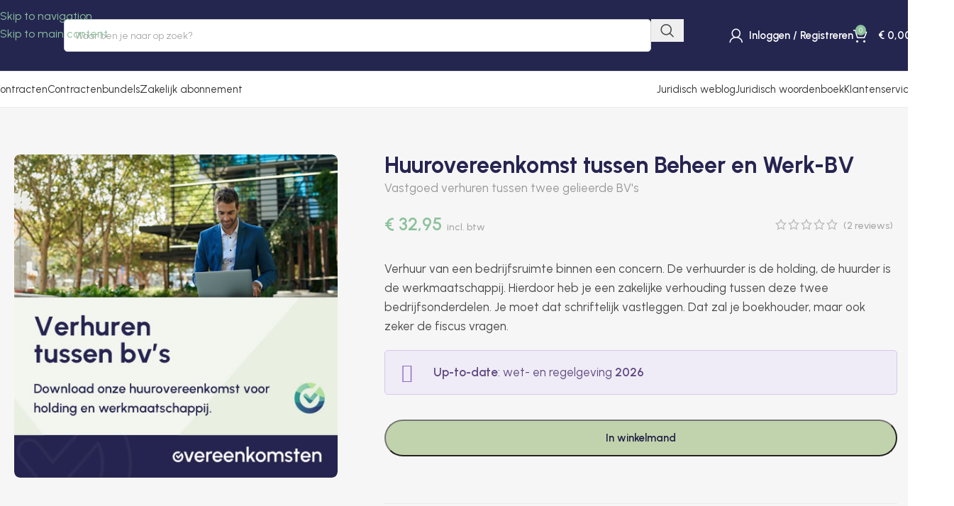

--- FILE ---
content_type: text/html; charset=UTF-8
request_url: https://www.overeenkomsten.nl/huurovereenkomst-tussen-beheer-en-werk-bv/
body_size: 43959
content:
<!DOCTYPE html>
<html lang="nl-NL" prefix="og: https://ogp.me/ns#">
<head>
	<meta charset="UTF-8">
	<link rel="profile" href="https://gmpg.org/xfn/11">
	<link rel="pingback" href="https://www.overeenkomsten.nl/xmlrpc.php">

	
<!-- Google Tag Manager for WordPress by gtm4wp.com -->
<script data-cfasync="false" data-pagespeed-no-defer>
	var gtm4wp_datalayer_name = "dataLayer";
	var dataLayer = dataLayer || [];
	const gtm4wp_use_sku_instead = 0;
	const gtm4wp_currency = 'EUR';
	const gtm4wp_product_per_impression = 0;
	const gtm4wp_clear_ecommerce = true;
	const gtm4wp_datalayer_max_timeout = 2000;
</script>
<!-- End Google Tag Manager for WordPress by gtm4wp.com -->
<!-- Search Engine Optimization door Rank Math PRO - https://rankmath.com/ -->
<title>Huurovereenkomst tussen Beheer en Werk-BV &ndash; Voorbeeld</title>
<meta name="description" content="Verhuren van een zakelijke ruimte of pand binnen een concern. De holding verhuurt aan de werkmaatschappij. Dat moet schriftelijk je vastleggen."/>
<meta name="robots" content="follow, index, max-snippet:-1, max-video-preview:-1, max-image-preview:large"/>
<link rel="canonical" href="https://www.overeenkomsten.nl/huurovereenkomst-tussen-beheer-en-werk-bv/" />
<meta property="og:locale" content="nl_NL" />
<meta property="og:type" content="product" />
<meta property="og:title" content="Huurovereenkomst tussen Beheer en Werk-BV &ndash; Voorbeeld" />
<meta property="og:description" content="Verhuren van een zakelijke ruimte of pand binnen een concern. De holding verhuurt aan de werkmaatschappij. Dat moet schriftelijk je vastleggen." />
<meta property="og:url" content="https://www.overeenkomsten.nl/huurovereenkomst-tussen-beheer-en-werk-bv/" />
<meta property="og:site_name" content="Overeenkomsten.nl" />
<meta property="og:updated_time" content="2025-06-22T05:57:13+02:00" />
<meta property="og:image" content="https://www.overeenkomsten.nl/wp-content/uploads/2013/10/huurovereenkomst-tussen-beheer-en-werk-bv-1.jpg" />
<meta property="og:image:secure_url" content="https://www.overeenkomsten.nl/wp-content/uploads/2013/10/huurovereenkomst-tussen-beheer-en-werk-bv-1.jpg" />
<meta property="og:image:width" content="500" />
<meta property="og:image:height" content="500" />
<meta property="og:image:alt" content="Huurovereenkomst tussen-Beheer en Werk-BV" />
<meta property="og:image:type" content="image/jpeg" />
<meta property="product:brand" content="Overeenkomsten.nl" />
<meta property="product:price:amount" content="32.95" />
<meta property="product:price:currency" content="EUR" />
<meta property="product:availability" content="instock" />
<meta property="product:retailer_item_id" content="Ovnl-I1OH2" />
<meta name="twitter:card" content="summary" />
<meta name="twitter:title" content="Huurovereenkomst tussen Beheer en Werk-BV &ndash; Voorbeeld" />
<meta name="twitter:description" content="Verhuren van een zakelijke ruimte of pand binnen een concern. De holding verhuurt aan de werkmaatschappij. Dat moet schriftelijk je vastleggen." />
<meta name="twitter:image" content="https://www.overeenkomsten.nl/wp-content/uploads/2013/10/huurovereenkomst-tussen-beheer-en-werk-bv-1.jpg" />
<script type="application/ld+json" class="rank-math-schema-pro">{"@context":"https://schema.org","@graph":[{"@type":"Organization","@id":"https://www.overeenkomsten.nl/#organization","name":"Finler Media","logo":{"@type":"ImageObject","@id":"https://www.overeenkomsten.nl/#logo","url":"https://www.overeenkomsten.nl/wp-content/uploads/2018/03/logo-overeenkomsten.png","contentUrl":"https://www.overeenkomsten.nl/wp-content/uploads/2018/03/logo-overeenkomsten.png","caption":"Overeenkomsten.nl","inLanguage":"nl-NL"}},{"@type":"WebSite","@id":"https://www.overeenkomsten.nl/#website","url":"https://www.overeenkomsten.nl","name":"Overeenkomsten.nl","publisher":{"@id":"https://www.overeenkomsten.nl/#organization"},"inLanguage":"nl-NL"},{"@type":"ImageObject","@id":"https://www.overeenkomsten.nl/wp-content/uploads/2013/10/huurovereenkomst-tussen-beheer-en-werk-bv-1.jpg","url":"https://www.overeenkomsten.nl/wp-content/uploads/2013/10/huurovereenkomst-tussen-beheer-en-werk-bv-1.jpg","width":"500","height":"500","caption":"Huurovereenkomst tussen-Beheer en Werk-BV","inLanguage":"nl-NL"},{"@type":"ItemPage","@id":"https://www.overeenkomsten.nl/huurovereenkomst-tussen-beheer-en-werk-bv/#webpage","url":"https://www.overeenkomsten.nl/huurovereenkomst-tussen-beheer-en-werk-bv/","name":"Huurovereenkomst tussen Beheer en Werk-BV &ndash; Voorbeeld","datePublished":"2013-10-30T11:15:25+01:00","dateModified":"2025-06-22T05:57:13+02:00","isPartOf":{"@id":"https://www.overeenkomsten.nl/#website"},"primaryImageOfPage":{"@id":"https://www.overeenkomsten.nl/wp-content/uploads/2013/10/huurovereenkomst-tussen-beheer-en-werk-bv-1.jpg"},"inLanguage":"nl-NL"},{"@type":"Product","brand":{"@type":"Brand","name":"Overeenkomsten.nl"},"name":"Huurovereenkomst tussen Beheer en Werk-BV &ndash; Voorbeeld","description":"Verhuren van een zakelijke ruimte of pand binnen een concern. De holding verhuurt aan de werkmaatschappij. Dat moet schriftelijk je vastleggen.","sku":"Ovnl-I1OH2","category":"Huren","mainEntityOfPage":{"@id":"https://www.overeenkomsten.nl/huurovereenkomst-tussen-beheer-en-werk-bv/#webpage"},"image":[{"@type":"ImageObject","url":"https://www.overeenkomsten.nl/wp-content/uploads/2013/10/huurovereenkomst-tussen-beheer-en-werk-bv-1.jpg","height":"500","width":"500"}],"aggregateRating":{"@type":"AggregateRating","ratingValue":"5.00","bestRating":"5","ratingCount":"2","reviewCount":"2"},"review":[{"@type":"Review","@id":"https://www.overeenkomsten.nl/huurovereenkomst-tussen-beheer-en-werk-bv/#li-comment-97744","description":"Uitstekende kwaliteit voor een laag bedrag.","datePublished":"2023-11-10 12:49:48","reviewRating":{"@type":"Rating","ratingValue":"5","bestRating":"5","worstRating":"1"},"author":{"@type":"Person","name":"Anko Kranenborg"}},{"@type":"Review","@id":"https://www.overeenkomsten.nl/huurovereenkomst-tussen-beheer-en-werk-bv/#li-comment-77089","description":"Fijn dat jullie zo'n specifiek contract als dit aanbieden. Hier was ik naar op zoek.","datePublished":"2018-10-25 12:59:48","reviewRating":{"@type":"Rating","ratingValue":"5","bestRating":"5","worstRating":"1"},"author":{"@type":"Person","name":"R. Mutsaers"}}],"offers":{"@type":"Offer","price":"32.95","priceCurrency":"EUR","priceValidUntil":"2027-12-31","availability":"http://schema.org/InStock","itemCondition":"NewCondition","url":"https://www.overeenkomsten.nl/huurovereenkomst-tussen-beheer-en-werk-bv/","seller":{"@type":"Organization","@id":"https://www.overeenkomsten.nl/","name":"Overeenkomsten.nl","url":"https://www.overeenkomsten.nl","logo":"https://www.overeenkomsten.nl/wp-content/uploads/2018/03/logo-overeenkomsten.png"},"priceSpecification":{"price":"32.95","priceCurrency":"EUR","valueAddedTaxIncluded":"true"}},"additionalProperty":[{"@type":"PropertyValue","name":"pa_bestand","value":"Word-document"},{"@type":"PropertyValue","name":"pa_soort","value":"Overeenkomst"},{"@type":"PropertyValue","name":"pa_taal","value":"Nederlands"},{"@type":"PropertyValue","name":"pa_doelgroep","value":"Zakelijk"},{"@type":"PropertyValue","name":"pa_aantal","value":"5 pagina's"},{"@type":"PropertyValue","name":"pa_bestemd-voor","value":"Besloten vennootschap"}],"@id":"https://www.overeenkomsten.nl/huurovereenkomst-tussen-beheer-en-werk-bv/#richSnippet"}]}</script>
<!-- /Rank Math WordPress SEO plugin -->


<style id='wp-img-auto-sizes-contain-inline-css' type='text/css'>
img:is([sizes=auto i],[sizes^="auto," i]){contain-intrinsic-size:3000px 1500px}
/*# sourceURL=wp-img-auto-sizes-contain-inline-css */
</style>
<link data-minify="1" rel='stylesheet' id='cr-frontend-css-css' href='https://www.overeenkomsten.nl/wp-content/cache/min/1/wp-content/plugins/customer-reviews-woocommerce/css/frontend.css?ver=1768819366' type='text/css' media='all' />
<link data-minify="1" rel='stylesheet' id='somdn-style-css' href='https://www.overeenkomsten.nl/wp-content/cache/min/1/wp-content/plugins/free-downloads-woocommerce-pro/assets/css/somdn-style.css?ver=1768819366' type='text/css' media='all' />
<link data-minify="1" rel='stylesheet' id='somdn-pro-style-css' href='https://www.overeenkomsten.nl/wp-content/cache/min/1/wp-content/plugins/free-downloads-woocommerce-pro/pro/assets/css/somdn_pro_css.css?ver=1768819366' type='text/css' media='all' />
<style id='woocommerce-inline-inline-css' type='text/css'>
.woocommerce form .form-row .required { visibility: visible; }
/*# sourceURL=woocommerce-inline-inline-css */
</style>
<link data-minify="1" rel='stylesheet' id='metorik-css-css' href='https://www.overeenkomsten.nl/wp-content/cache/min/1/wp-content/plugins/metorik-helper/assets/css/metorik.css?ver=1768819366' type='text/css' media='all' />
<link rel='stylesheet' id='wc-memberships-frontend-css' href='https://www.overeenkomsten.nl/wp-content/plugins/woocommerce-memberships/assets/css/frontend/wc-memberships-frontend.min.css?ver=1.27.4' type='text/css' media='all' />
<link rel='stylesheet' id='mollie-applepaydirect-css' href='https://www.overeenkomsten.nl/wp-content/plugins/mollie-payments-for-woocommerce/public/css/mollie-applepaydirect.min.css?ver=1768818924' type='text/css' media='screen' />
<link rel='stylesheet' id='ald-styles-css' href='https://www.overeenkomsten.nl/wp-content/plugins/ajax-load-more-anything/assets/styles.min.css?ver=3.3.9' type='text/css' media='all' />
<link data-minify="1" rel='stylesheet' id='js_composer_front-css' href='https://www.overeenkomsten.nl/wp-content/cache/min/1/wp-content/uploads/2023/05/js_composer-1683549357.css?ver=1768819366' type='text/css' media='all' />
<link rel='stylesheet' id='vc_font_awesome_5_shims-css' href='https://www.overeenkomsten.nl/wp-content/plugins/js_composer/assets/lib/vendor/dist/@fortawesome/fontawesome-free/css/v4-shims.min.css?ver=8.7.2' type='text/css' media='all' />
<link data-minify="1" rel='stylesheet' id='vc_font_awesome_6-css' href='https://www.overeenkomsten.nl/wp-content/cache/min/1/wp-content/plugins/js_composer/assets/lib/vendor/dist/@fortawesome/fontawesome-free/css/all.min.css?ver=1768819366' type='text/css' media='all' />
<link rel='stylesheet' id='wd-style-base-css' href='https://www.overeenkomsten.nl/wp-content/themes/woodmart/css/parts/base.min.css?ver=8.3.9' type='text/css' media='all' />
<link rel='stylesheet' id='wd-helpers-wpb-elem-css' href='https://www.overeenkomsten.nl/wp-content/themes/woodmart/css/parts/helpers-wpb-elem.min.css?ver=8.3.9' type='text/css' media='all' />
<link rel='stylesheet' id='wd-woo-mod-variation-form-css' href='https://www.overeenkomsten.nl/wp-content/themes/woodmart/css/parts/woo-mod-variation-form.min.css?ver=8.3.9' type='text/css' media='all' />
<link rel='stylesheet' id='wd-int-woo-subscriptions-css' href='https://www.overeenkomsten.nl/wp-content/themes/woodmart/css/parts/int-woo-subscriptions.min.css?ver=8.3.9' type='text/css' media='all' />
<link rel='stylesheet' id='wd-wpbakery-base-css' href='https://www.overeenkomsten.nl/wp-content/themes/woodmart/css/parts/int-wpb-base.min.css?ver=8.3.9' type='text/css' media='all' />
<link rel='stylesheet' id='wd-wpbakery-base-deprecated-css' href='https://www.overeenkomsten.nl/wp-content/themes/woodmart/css/parts/int-wpb-base-deprecated.min.css?ver=8.3.9' type='text/css' media='all' />
<link rel='stylesheet' id='wd-woocommerce-base-css' href='https://www.overeenkomsten.nl/wp-content/themes/woodmart/css/parts/woocommerce-base.min.css?ver=8.3.9' type='text/css' media='all' />
<link rel='stylesheet' id='wd-mod-star-rating-css' href='https://www.overeenkomsten.nl/wp-content/themes/woodmart/css/parts/mod-star-rating.min.css?ver=8.3.9' type='text/css' media='all' />
<link rel='stylesheet' id='wd-woocommerce-block-notices-css' href='https://www.overeenkomsten.nl/wp-content/themes/woodmart/css/parts/woo-mod-block-notices.min.css?ver=8.3.9' type='text/css' media='all' />
<link rel='stylesheet' id='wd-woo-mod-quantity-css' href='https://www.overeenkomsten.nl/wp-content/themes/woodmart/css/parts/woo-mod-quantity.min.css?ver=8.3.9' type='text/css' media='all' />
<link rel='stylesheet' id='wd-woo-single-prod-el-base-css' href='https://www.overeenkomsten.nl/wp-content/themes/woodmart/css/parts/woo-single-prod-el-base.min.css?ver=8.3.9' type='text/css' media='all' />
<link rel='stylesheet' id='wd-woo-mod-stock-status-css' href='https://www.overeenkomsten.nl/wp-content/themes/woodmart/css/parts/woo-mod-stock-status.min.css?ver=8.3.9' type='text/css' media='all' />
<link rel='stylesheet' id='wd-woo-opt-hide-larger-price-css' href='https://www.overeenkomsten.nl/wp-content/themes/woodmart/css/parts/woo-opt-hide-larger-price.min.css?ver=8.3.9' type='text/css' media='all' />
<link rel='stylesheet' id='wd-woo-mod-shop-attributes-css' href='https://www.overeenkomsten.nl/wp-content/themes/woodmart/css/parts/woo-mod-shop-attributes.min.css?ver=8.3.9' type='text/css' media='all' />
<link rel='stylesheet' id='wd-opt-carousel-disable-css' href='https://www.overeenkomsten.nl/wp-content/themes/woodmart/css/parts/opt-carousel-disable.min.css?ver=8.3.9' type='text/css' media='all' />
<link rel='stylesheet' id='xts-google-fonts-css' href='https://www.overeenkomsten.nl/wp-content/cache/perfmatters/www.overeenkomsten.nl/fonts/13a234895f03.google-fonts.min.css' type='text/css' media='all' />
<style id='rocket-lazyload-inline-css' type='text/css'>
.rll-youtube-player{position:relative;padding-bottom:56.23%;height:0;overflow:hidden;max-width:100%;}.rll-youtube-player:focus-within{outline: 2px solid currentColor;outline-offset: 5px;}.rll-youtube-player iframe{position:absolute;top:0;left:0;width:100%;height:100%;z-index:100;background:0 0}.rll-youtube-player img{bottom:0;display:block;left:0;margin:auto;max-width:100%;width:100%;position:absolute;right:0;top:0;border:none;height:auto;-webkit-transition:.4s all;-moz-transition:.4s all;transition:.4s all}.rll-youtube-player img:hover{-webkit-filter:brightness(75%)}.rll-youtube-player .play{height:100%;width:100%;left:0;top:0;position:absolute;background:url(https://www.overeenkomsten.nl/wp-content/plugins/wp-rocket/assets/img/youtube.png) no-repeat center;background-color: transparent !important;cursor:pointer;border:none;}
/*# sourceURL=rocket-lazyload-inline-css */
</style>
<script type="text/javascript" src="https://www.overeenkomsten.nl/wp-includes/js/jquery/jquery.min.js?ver=3.7.1" id="jquery-core-js" data-rocket-defer defer></script>
<script type="text/javascript" src="https://www.overeenkomsten.nl/wp-includes/js/jquery/jquery-migrate.min.js?ver=3.4.1" id="jquery-migrate-js" data-rocket-defer defer></script>
<script type="text/javascript" src="https://www.overeenkomsten.nl/wp-content/plugins/woocommerce/assets/js/jquery-blockui/jquery.blockUI.min.js?ver=2.7.0-wc.10.4.3" id="wc-jquery-blockui-js" data-wp-strategy="defer" data-rocket-defer defer></script>
<script type="text/javascript" id="wc-add-to-cart-js-extra">
/* <![CDATA[ */
var wc_add_to_cart_params = {"ajax_url":"/wp-admin/admin-ajax.php","wc_ajax_url":"/?wc-ajax=%%endpoint%%","i18n_view_cart":"Bekijk winkelwagen","cart_url":"https://www.overeenkomsten.nl/winkelwagen/","is_cart":"","cart_redirect_after_add":"no"};
//# sourceURL=wc-add-to-cart-js-extra
/* ]]> */
</script>
<script type="text/javascript" src="https://www.overeenkomsten.nl/wp-content/plugins/woocommerce/assets/js/frontend/add-to-cart.min.js?ver=10.4.3" id="wc-add-to-cart-js" data-wp-strategy="defer" data-rocket-defer defer></script>
<script type="text/javascript" src="https://www.overeenkomsten.nl/wp-content/plugins/woocommerce/assets/js/zoom/jquery.zoom.min.js?ver=1.7.21-wc.10.4.3" id="wc-zoom-js" defer="defer" data-wp-strategy="defer"></script>
<script type="text/javascript" id="wc-single-product-js-extra">
/* <![CDATA[ */
var wc_single_product_params = {"i18n_required_rating_text":"Selecteer een waardering","i18n_rating_options":["1 van de 5 sterren","2 van de 5 sterren","3 van de 5 sterren","4 van de 5 sterren","5 van de 5 sterren"],"i18n_product_gallery_trigger_text":"Afbeeldinggalerij in volledig scherm bekijken","review_rating_required":"yes","flexslider":{"rtl":false,"animation":"slide","smoothHeight":true,"directionNav":false,"controlNav":"thumbnails","slideshow":false,"animationSpeed":500,"animationLoop":false,"allowOneSlide":false},"zoom_enabled":"","zoom_options":[],"photoswipe_enabled":"","photoswipe_options":{"shareEl":false,"closeOnScroll":false,"history":false,"hideAnimationDuration":0,"showAnimationDuration":0},"flexslider_enabled":""};
//# sourceURL=wc-single-product-js-extra
/* ]]> */
</script>
<script type="text/javascript" src="https://www.overeenkomsten.nl/wp-content/plugins/woocommerce/assets/js/frontend/single-product.min.js?ver=10.4.3" id="wc-single-product-js" defer="defer" data-wp-strategy="defer"></script>
<script type="text/javascript" src="https://www.overeenkomsten.nl/wp-content/plugins/woocommerce/assets/js/js-cookie/js.cookie.min.js?ver=2.1.4-wc.10.4.3" id="wc-js-cookie-js" defer="defer" data-wp-strategy="defer"></script>
<script type="text/javascript" id="woocommerce-js-extra">
/* <![CDATA[ */
var woocommerce_params = {"ajax_url":"/wp-admin/admin-ajax.php","wc_ajax_url":"/?wc-ajax=%%endpoint%%","i18n_password_show":"Wachtwoord weergeven","i18n_password_hide":"Wachtwoord verbergen"};
//# sourceURL=woocommerce-js-extra
/* ]]> */
</script>
<script type="text/javascript" src="https://www.overeenkomsten.nl/wp-content/plugins/woocommerce/assets/js/frontend/woocommerce.min.js?ver=10.4.3" id="woocommerce-js" defer="defer" data-wp-strategy="defer"></script>
<script data-minify="1" type="text/javascript" src="https://www.overeenkomsten.nl/wp-content/cache/min/1/wp-content/plugins/js_composer/assets/js/vendors/woocommerce-add-to-cart.js?ver=1768819366" id="vc_woocommerce-add-to-cart-js-js" data-rocket-defer defer></script>
<script type="text/javascript" src="https://www.overeenkomsten.nl/wp-content/plugins/woocommerce/assets/js/photoswipe/photoswipe.min.js?ver=4.1.1-wc.10.4.3" id="wc-photoswipe-js" defer="defer" data-wp-strategy="defer"></script>
<script type="text/javascript" src="https://www.overeenkomsten.nl/wp-content/plugins/woocommerce/assets/js/photoswipe/photoswipe-ui-default.min.js?ver=4.1.1-wc.10.4.3" id="wc-photoswipe-ui-default-js" defer="defer" data-wp-strategy="defer"></script>
<script type="text/javascript" src="https://www.overeenkomsten.nl/wp-content/themes/woodmart/js/libs/device.min.js?ver=8.3.9" id="wd-device-library-js" data-rocket-defer defer></script>
<script type="text/javascript" src="https://www.overeenkomsten.nl/wp-content/themes/woodmart/js/scripts/global/scrollBar.min.js?ver=8.3.9" id="wd-scrollbar-js"></script>
<script type="text/javascript" id="sib-front-js-js-extra">
/* <![CDATA[ */
var sibErrMsg = {"invalidMail":"Please fill out valid email address","requiredField":"Please fill out required fields","invalidDateFormat":"Please fill out valid date format","invalidSMSFormat":"Please fill out valid phone number"};
var ajax_sib_front_object = {"ajax_url":"https://www.overeenkomsten.nl/wp-admin/admin-ajax.php","ajax_nonce":"95911af24f","flag_url":"https://www.overeenkomsten.nl/wp-content/plugins/mailin/img/flags/"};
//# sourceURL=sib-front-js-js-extra
/* ]]> */
</script>

<!-- Google Tag Manager for WordPress by gtm4wp.com -->
<!-- GTM Container placement set to automatic -->
<script data-cfasync="false" data-pagespeed-no-defer>
	var dataLayer_content = {"pageTitle":"Huurovereenkomst tussen Beheer en Werk-BV &ndash; Voorbeeld","pagePostType":"product","pagePostType2":"single-product","customerTotalOrders":0,"customerTotalOrderValue":0,"customerFirstName":"","customerLastName":"","customerBillingFirstName":"","customerBillingLastName":"","customerBillingCompany":"","customerBillingAddress1":"","customerBillingAddress2":"","customerBillingCity":"","customerBillingState":"","customerBillingPostcode":"","customerBillingCountry":"","customerBillingEmail":"","customerBillingEmailHash":"","customerBillingPhone":"","customerShippingFirstName":"","customerShippingLastName":"","customerShippingCompany":"","customerShippingAddress1":"","customerShippingAddress2":"","customerShippingCity":"","customerShippingState":"","customerShippingPostcode":"","customerShippingCountry":"","cartContent":{"totals":{"applied_coupons":[],"discount_total":0,"subtotal":0,"total":0},"items":[]},"productRatingCounts":{"5":2},"productAverageRating":5,"productReviewCount":2,"productType":"simple","productIsVariable":0};
	dataLayer.push( dataLayer_content );
</script>
<script data-cfasync="false" data-pagespeed-no-defer>
(function(w,d,s,l,i){w[l]=w[l]||[];w[l].push({'gtm.start':
new Date().getTime(),event:'gtm.js'});var f=d.getElementsByTagName(s)[0],
j=d.createElement(s),dl=l!='dataLayer'?'&l='+l:'';j.async=true;j.src=
'//www.googletagmanager.com/gtm.js?id='+i+dl;f.parentNode.insertBefore(j,f);
})(window,document,'script','dataLayer','GTM-NSNL9GT');
</script>
<!-- End Google Tag Manager for WordPress by gtm4wp.com -->					<meta name="viewport" content="width=device-width, initial-scale=1.0, maximum-scale=1.0, user-scalable=no">
											<link rel="preload" as="font" href="https://www.overeenkomsten.nl/wp-content/themes/woodmart/fonts/woodmart-font-1-400.woff2?v=8.3.9" type="font/woff2" crossorigin>
						<noscript><style>.woocommerce-product-gallery{ opacity: 1 !important; }</style></noscript>
	<meta name="generator" content="Powered by WPBakery Page Builder - drag and drop page builder for WordPress."/>
<link rel="icon" href="https://www.overeenkomsten.nl/wp-content/uploads/2023/04/cropped-favicon-32x32.png" sizes="32x32" />
<link rel="icon" href="https://www.overeenkomsten.nl/wp-content/uploads/2023/04/cropped-favicon-192x192.png" sizes="192x192" />
<link rel="apple-touch-icon" href="https://www.overeenkomsten.nl/wp-content/uploads/2023/04/cropped-favicon-180x180.png" />
<meta name="msapplication-TileImage" content="https://www.overeenkomsten.nl/wp-content/uploads/2023/04/cropped-favicon-270x270.png" />
<style>
		
		</style><style type="text/css">div.wd-single-reviews li.review{display:none}.btn.loadMoreBtn{margin:0 0 17px;border:1px solid #24264F;border-radius:20px;color:#24264f;background-color:#FFF}</style><noscript><style> .wpb_animate_when_almost_visible { opacity: 1; }</style></noscript>			<style id="wd-style-header_849966-css" data-type="wd-style-header_849966">
				:root{
	--wd-top-bar-h: 35px;
	--wd-top-bar-sm-h: .00001px;
	--wd-top-bar-sticky-h: .00001px;
	--wd-top-bar-brd-w: 1px;

	--wd-header-general-h: 100px;
	--wd-header-general-sm-h: 60px;
	--wd-header-general-sticky-h: .00001px;
	--wd-header-general-brd-w: 1px;

	--wd-header-bottom-h: 50px;
	--wd-header-bottom-sm-h: .00001px;
	--wd-header-bottom-sticky-h: .00001px;
	--wd-header-bottom-brd-w: 1px;

	--wd-header-clone-h: .00001px;

	--wd-header-brd-w: calc(var(--wd-top-bar-brd-w) + var(--wd-header-general-brd-w) + var(--wd-header-bottom-brd-w));
	--wd-header-h: calc(var(--wd-top-bar-h) + var(--wd-header-general-h) + var(--wd-header-bottom-h) + var(--wd-header-brd-w));
	--wd-header-sticky-h: calc(var(--wd-top-bar-sticky-h) + var(--wd-header-general-sticky-h) + var(--wd-header-bottom-sticky-h) + var(--wd-header-clone-h) + var(--wd-header-brd-w));
	--wd-header-sm-h: calc(var(--wd-top-bar-sm-h) + var(--wd-header-general-sm-h) + var(--wd-header-bottom-sm-h) + var(--wd-header-brd-w));
}

.whb-top-bar .wd-dropdown {
	margin-top: -3.5px;
}

.whb-top-bar .wd-dropdown:after {
	height: 7.5px;
}



:root:has(.whb-top-bar.whb-border-boxed) {
	--wd-top-bar-brd-w: .00001px;
}

@media (max-width: 1024px) {
:root:has(.whb-top-bar.whb-hidden-mobile) {
	--wd-top-bar-brd-w: .00001px;
}
}

:root:has(.whb-general-header.whb-border-boxed) {
	--wd-header-general-brd-w: .00001px;
}

@media (max-width: 1024px) {
:root:has(.whb-general-header.whb-hidden-mobile) {
	--wd-header-general-brd-w: .00001px;
}
}

:root:has(.whb-header-bottom.whb-border-boxed) {
	--wd-header-bottom-brd-w: .00001px;
}

@media (max-width: 1024px) {
:root:has(.whb-header-bottom.whb-hidden-mobile) {
	--wd-header-bottom-brd-w: .00001px;
}
}

.whb-header-bottom .wd-dropdown {
	margin-top: 4px;
}

.whb-header-bottom .wd-dropdown:after {
	height: 15px;
}



		
.whb-top-bar {
	border-color: rgba(129, 129, 129, 0.2);border-bottom-width: 1px;border-bottom-style: solid;
}

.whb-9x1ytaxq7aphtb3npidp.wd-search-form.wd-header-search-form .searchform {
	--wd-form-bg: rgba(255, 255, 255, 1);
}
.whb-general-header {
	background-color: rgba(36, 38, 80, 1);border-color: rgba(230, 230, 230, 1);border-bottom-width: 1px;border-bottom-style: solid;
}

.whb-header-bottom {
	border-color: rgba(235, 235, 235, 1);border-bottom-width: 1px;border-bottom-style: solid;
}
			</style>
						<style id="wd-style-theme_settings_default-css" data-type="wd-style-theme_settings_default">
				@font-face {
	font-weight: normal;
	font-style: normal;
	font-family: "woodmart-font";
	src: url("//www.overeenkomsten.nl/wp-content/themes/woodmart/fonts/woodmart-font-1-400.woff2?v=8.3.9") format("woff2");
}

:root {
	--wd-text-font: "Urbanist", Arial, Helvetica, sans-serif;
	--wd-text-font-weight: 400;
	--wd-text-color: rgb(72,72,72);
	--wd-text-font-size: 17px;
	--wd-title-font: "Urbanist", Arial, Helvetica, sans-serif;
	--wd-title-font-weight: 600;
	--wd-title-transform: none;
	--wd-title-color: rgb(36,38,79);
	--wd-entities-title-font: "Urbanist", Arial, Helvetica, sans-serif;
	--wd-entities-title-font-weight: 600;
	--wd-entities-title-transform: none;
	--wd-entities-title-color: rgb(38,36,80);
	--wd-entities-title-color-hover: rgb(51 51 51 / 65%);
	--wd-alternative-font: "Lato", Arial, Helvetica, sans-serif;
	--wd-widget-title-font: "Urbanist", Arial, Helvetica, sans-serif;
	--wd-widget-title-font-weight: 600;
	--wd-widget-title-transform: none;
	--wd-widget-title-color: rgb(38,36,80);
	--wd-widget-title-font-size: 18px;
	--wd-header-el-font: "Urbanist", Arial, Helvetica, sans-serif;
	--wd-header-el-font-weight: 600;
	--wd-header-el-transform: none;
	--wd-header-el-font-size: 15px;
	--wd-otl-style: dotted;
	--wd-otl-width: 2px;
	--wd-primary-color: rgb(140,192,156);
	--wd-alternative-color: rgb(38,36,80);
	--btn-default-font-family: "Urbanist", Arial, Helvetica, sans-serif;
	--btn-default-transform: none;
	--btn-default-bgcolor: rgb(193,211,172);
	--btn-default-bgcolor-hover: rgb(193,211,172);
	--btn-accented-font-family: "Urbanist", Arial, Helvetica, sans-serif;
	--btn-accented-transform: none;
	--btn-accented-bgcolor: rgb(193,211,172);
	--btn-accented-bgcolor-hover: rgb(193,211,172);
	--wd-form-brd-width: 1px;
	--notices-success-bg: rgb(69,150,71);
	--notices-success-color: #fff;
	--notices-warning-bg: rgb(224,178,82);
	--notices-warning-color: #fff;
	--wd-link-color: rgb(140,192,156);
	--wd-link-color-hover: rgb(140,192,156);
}
.wd-age-verify-wrap {
	--wd-popup-width: 500px;
}
.wd-popup.wd-promo-popup {
	background-color: rgb(0,0,0);
	background-image: url(https://www.overeenkomsten.nl/wp-content/uploads/2024/11/black-friday-deals.jpg);
	background-repeat: no-repeat;
	background-size: cover;
	background-position: center center;
}
.wd-promo-popup-wrap {
	--wd-popup-width: 800px;
}
.wd-page-title .wd-page-title-bg img {
	object-fit: cover;
	object-position: center center;
}
.wd-footer {
	background-color: rgb(38,36,80);
	background-image: none;
}
html .wd-nav.wd-nav-main > li > a {
	font-weight: 400;
	text-transform: none;
}
html .wd-nav.wd-nav-secondary > li > a {
	font-weight: 400;
	font-size: 15px;
	text-transform: none;
}
.whb-general-header .wd-nav.wd-nav-secondary > li > a {
	font-weight: 400;
	font-size: 18px;
}
.woocommerce-breadcrumb, .woocommerce-result-count {
	font-family: "Urbanist", Arial, Helvetica, sans-serif;
	font-size: 14px;
}
h2 {
	font-family: "Urbanist", Arial, Helvetica, sans-serif;
	font-weight: 600;
	font-size: 20px;
	line-height: 28px;
	text-transform: none;
}
h3 {
	font-family: "Urbanist", Arial, Helvetica, sans-serif;
	font-weight: 600;
	font-size: 18px;
	line-height: 24px;
	text-transform: none;
}
html .product-image-summary-wrap .product_title, html .wd-single-title .product_title {
	font-family: "Urbanist", Arial, Helvetica, sans-serif;
	font-weight: 700;
	font-size: 32px;
}
.ovnl-ondertitel {
	font-family: "Urbanist", Arial, Helvetica, sans-serif;
	font-weight: 400;
	color: rgb(151,151,151);
}
body .wd-product-nav-btn, .wd-buttons .wd-action-btn>a, body .wd-social-icons .wd-label, .single-product .wd-social-icons .wd-icon {
	font-family: "Urbanist", Arial, Helvetica, sans-serif;
	font-weight: 500;
	color: rgb(168,168,168);
}
html .product-image-summary-wrap .summary-inner > .price, html .product-image-summary-wrap .summary-inner > .price > .amount, html .product-image-summary-wrap .summary-inner > .price > .price > .amount, html .product-image-summary-wrap .summary-inner > .price ins .amount, html .wd-single-price .price, html .wd-single-price .price > .amount, html .wd-single-price .price > ins .amount {
	font-family: "Urbanist", Arial, Helvetica, sans-serif;
	font-weight: 600;
	font-size: 25px;
}
.whb-top-bar .wd-header-text {
	font-family: "Urbanist", Arial, Helvetica, sans-serif;
	font-size: 14px;
}
.wd-tools-element .wd-tools-text {
	text-transform: none;
}
.woocommerce-tabs > .wd-nav-wrapper li > a {
	font-size: 20px;
}
.btn, .button, button, [type="submit"], [type="button"] {
	font-size: 16px;
	text-transform: none;
}
.btn.btn-color-primary {
	color: rgb(38,36,80);
}
.btn.btn-color-primary:hover {
	color: rgb(38,36,80);
}
html .wd-nav-mobile > li > a, html .wd-nav-mobile .wd-sub-menu li a {
	font-weight: 400;
	font-size: 15px;
	text-transform: none;
}
html table th {
	font-family: "Urbanist", Arial, Helvetica, sans-serif;
	font-size: 17px;
	text-transform: none;
}
html .product-image-summary-wrap .summary-inner > .price del, html .product-image-summary-wrap .summary-inner > .price del .amount, html .wd-single-price .price del .amount {
	font-family: "Urbanist", Arial, Helvetica, sans-serif;
	font-size: 24px;
}
.woodmart-archive-shop:not(.single-product) .wd-page-content {
	background-color: rgb(246,246,246);
	background-image: none;
}
.single-product .wd-page-content {
	background-color: rgb(246,246,246);
	background-image: none;
}
.single-post .wd-page-content {
	background-color: rgb(255,252,245);
	background-image: none;
}
html .entry-summary .single_add_to_cart_button, .wd-single-add-cart .single_add_to_cart_button, html .wd-sticky-btn-cart .single_add_to_cart_button, html .wd-sticky-add-to-cart, html .wd-sticky-btn.wd-quantity-overlap div.quantity input[type], html .wd-page-wrapper .return-to-shop .button {
	font-family: "Urbanist", Arial, Helvetica, sans-serif;
	font-size: 15px;
	text-transform: none;
	color: rgb(33,31,69);
	background: rgb(193,211,172);
}
html .entry-summary .single_add_to_cart_button:hover, .wd-single-add-cart .single_add_to_cart_button:hover, html .wd-sticky-btn-cart .single_add_to_cart_button:hover, html .wd-sticky-add-to-cart:hover, html .wd-sticky-btn.wd-quantity-overlap .cart:hover > div.quantity input[type], html .wd-sticky-btn.wd-quantity-overlap .cart:hover > div.quantity+.button, html .wd-page-wrapper .return-to-shop .button:hover {
	color: rgb(33,31,69);
	background: rgb(193,211,172);
}
body, [class*=color-scheme-light], [class*=color-scheme-dark], .wd-search-form[class*="wd-header-search-form"] form.searchform, .wd-el-search .searchform {
	--wd-form-color: rgb(58,58,58);
	--wd-form-placeholder-color: rgb(170,170,170);
	--wd-form-brd-color: rgb(213,213,213);
	--wd-form-bg: rgb(245,245,245);
}
.product-labels .product-label.onsale {
	background-color: rgb(221,51,51);
}
.mfp-wrap.wd-popup-quick-view-wrap {
	--wd-popup-width: 920px;
}

@media (max-width: 1024px) {
	html .product-image-summary-wrap .product_title, html .wd-single-title .product_title {
		font-size: 27px;
	}
	html .product-image-summary-wrap .summary-inner > .price, html .product-image-summary-wrap .summary-inner > .price > .amount, html .product-image-summary-wrap .summary-inner > .price > .price > .amount, html .product-image-summary-wrap .summary-inner > .price ins .amount, html .wd-single-price .price, html .wd-single-price .price > .amount, html .wd-single-price .price > ins .amount {
		font-size: 24px;
	}
	.woocommerce-tabs > .wd-nav-wrapper li > a {
		font-size: 20px;
	}
	html .product-image-summary-wrap .summary-inner > .price del, html .product-image-summary-wrap .summary-inner > .price del .amount, html .wd-single-price .price del .amount {
		font-size: 23px;
	}

}

@media (max-width: 768.98px) {
	html .product-image-summary-wrap .product_title, html .wd-single-title .product_title {
		font-size: 26px;
	}
	html .product-image-summary-wrap .summary-inner > .price, html .product-image-summary-wrap .summary-inner > .price > .amount, html .product-image-summary-wrap .summary-inner > .price > .price > .amount, html .product-image-summary-wrap .summary-inner > .price ins .amount, html .wd-single-price .price, html .wd-single-price .price > .amount, html .wd-single-price .price > ins .amount {
		font-size: 21px;
	}
	.woocommerce-tabs > .wd-nav-wrapper li > a {
		font-size: 18px;
	}
	html .product-image-summary-wrap .summary-inner > .price del, html .product-image-summary-wrap .summary-inner > .price del .amount, html .wd-single-price .price del .amount {
		font-size: 20px;
	}

}
:root{
--wd-container-w: 1300px;
--wd-form-brd-radius: 5px;
--btn-default-color: #333;
--btn-default-color-hover: #333;
--btn-accented-color: #333;
--btn-accented-color-hover: #333;
--btn-default-brd-radius: 35px;
--btn-default-box-shadow: none;
--btn-default-box-shadow-hover: none;
--btn-accented-brd-radius: 35px;
--btn-accented-box-shadow: none;
--btn-accented-box-shadow-hover: none;
--wd-brd-radius: 8px;
}

@media (min-width: 1300px) {
[data-vc-full-width]:not([data-vc-stretch-content]),
:is(.vc_section, .vc_row).wd-section-stretch {
padding-left: calc((100vw - 1300px - var(--wd-sticky-nav-w) - var(--wd-scroll-w)) / 2);
padding-right: calc((100vw - 1300px - var(--wd-sticky-nav-w) - var(--wd-scroll-w)) / 2);
}
}



.woocommerce table.cart th.product-price, .woocommerce table.cart td.product-price { display: none !important; }
.woocommerce table.cart th.product-quantity, .woocommerce table.cart td.product-quantity { display: none !important; }
.menu-label { text-transform: none; font-size: 10px; }
body .woocommerce-breadcrumb a, .woocommerce-result-count { color: #a0a0a0; }
body .woocommerce-breadcrumb .breadcrumb-last:last-child { color: #6e6e6e; font-weight: 500 }
.single_add_to_cart_button { padding: 12px 60px; }
.woocommerce-Reviews-title { display: none; }
span.woocommerce-review__dash { display: none; }
.wd-reviews-content .woocommerce-review__published-date { display: none; }
.wd-tabs-header, .wd-tabs-desc, .wd-nav-tabs-wrapper { margin-bottom: 20px; }
body .commentlist .avatar { max-width: 40px; margin-inline-end: 10px; }
.wd-entry-meta .meta-author .avatar { display: none; }
body .woocommerce-Reviews .comment-reply-title { text-transform: none; font-size: 17px; }
textarea { padding: 10px 15px; min-height: 100px; }
.product-grid-item .star-rating { display: none; }
table.variations { margin-bottom: 30px!important; }
#place_order { font-size: 16px; }
.order-again .button { display: none; }
.woocommerce-MyAccount-downloads-file.button.alt { font-size: 13px; background-color: #2777BE; color: #FFF; text-transform: none; border-radius: 8px; }
.order-again .button { display: none; }
.woocommerce-thankyou-order-received { border: 2px dashed #7B4197; color: #7B4197; }
.download-expires { display: none; }
.banner-content-background .wrapper-content-banner.wd-items-middle { margin-left: 50px; }
.wd-single-action-btn .wd-action-btn.wd-style-text>a { color: #929292!important; }
.wc-tab-inner>div>h2:first-child { text-transform: none; font-weight: 800; font-size: 20px; }
.woocommerce-additional-fields>h3 { display: none; }
.woocommerce-NoticeGroup.woocommerce-NoticeGroup-updateOrderReview { display: none!important; }
.odr-order-bump-template-two .odr-order-bump-product-title { border-bottom: none; }
blockquote { font-size: 100%; border-left: 3px solid var(--wd-primary-color); }
.optional { font-size: 13px; }
.vi-wcuf-ob-product-image { width: 150px; min-width: 150px; max-width: 150px; }
label { display: table; }
.somdn-capture-email-text-wrap p { font-size: 16px; }
.somdn-capture-email-button-wrap button { width: 100%; background-color: #C1D3AC; border-radius: 35px; }
.somdn-capture-email-wrap-bg { opacity: .5; }
span.onsale.wc-memberships-member-discount { display:none; }
.woocommerce span.wc-memberships-variation-member-discount { display: none; }
small.woocommerce-price-suffix, small.woocommerce-price-suffix bdi { font-size: 14px; font-weight: 500; color: #a5a5a5; }
div.woocommerce-product-rating a.woocommerce-review-link { font-size: 14px; font-weight: 500; color: #a5a5a5; }
.whb-main-header .whb-col-right .wd-dropdown-my-account { display: none; }
.woocommerce-review-link { vertical-align: bottom; }
.woocommerce-product-rating .star-rating { margin-inline-end: 2px; }
body [class*="wd-swatches"].wd-text-style-4 .wd-swatch.wd-text { border: 1px solid #a0a0a0; }
body [class*="wd-swatches"].wd-text-style-4 .wd-swatch.wd-text:is(.wd-active,:hover:not(.wd-disabled)), [class*="wd-swatches"].wd-text-style-4 :is(.wd-swatch-wrap a:hover,.wd-swatch-wrap.wd-active) .wd-swatch.wd-text { border-color: #242650; background-color: #242650; }
:is(.btn,.button,button,[type="submit"],[type="button"]) { font-size: 15px; }
h5 { font-size: 17px; line-height: 20px; }
.autocomplete-suggestions { display: block!important; }
.view-all-results, .slider-title, .cart-totals-inner>h2 { text-transform: none!important; }
.shop_attributes tbody { display: contents; }
.product.product-list-item .wd-add-btn .add-to-cart-loop span { padding: 5px 22px!important; font-size: 14px!important; }
button[name='update_cart'] { display: none !important; }
.wd-social-icons { padding-top: 10px; }
.vc_message_box-icon { font-size: 0.9em; }
html .wd-single-price .price del .amount { font-size: 22px; }
label .mollie-gateway-icon { float: right; max-height: 25px !important; }
.archive tr.woocommerce-product-attributes-item.woocommerce-product-attributes-item--attribute_pa_doelgroep { display: none !important; }
.archive tr.woocommerce-product-attributes-item.woocommerce-product-attributes-item--attribute_pa_soort { display: none !important; }
.wd-product.product-list-item .product-wrapper { gap: 40px!important; }
.wd-product.product-list-item .wd-add-btn .add-to-cart-loop span { padding: 12px 30px!important; }
.wd-product.product-list-item .product-list-content .wd-entities-title { font-size: 140%!important; font-weight: 700; }
.product-quantity { display: none; }
th.download-remaining, td.download-remaining { display: none; }
.woocommerce-order-details__title, .woocommerce-column__title { text-transform: none; }
.woocommerce-order-details { display: none; }
a.wpo_wcpdf_document_link { background-color: #E9C881; color: white; font-size: 14px; font-weight: 500; border-radius: 8px; padding: 10px 24px; }
.cr-reviews-grid * { font-family: 'Urbanist', sans-serif !important; }
.cr-rating-icon-bg, .cr-rating-icon { width: 16px !important; }
.cr-reviews-grid .cr-review-card .rating-row .rating-label { margin: 4px 0 0 8px; font-size: 15px !important; }
.cr-reviews-grid .cr-review-card .top-row .reviewer .reviewer-verified { color: #676767; }
.cr-reviews-grid .cr-review-card .review-product .product-title { font-weight: 500; }
.cr-reviews-grid .cr-review-card .middle-row, .cr-reviews-grid .cr-review-card .cr-incentivized-row { background: #FFF; border: none; border-radius: 6px; margin: 0px 0px 10px 2px; }
.cr-badge.badge-vs .badge__store { font-family: 'Urbanist', sans-serif !important; font-size: 32px; font-weight: 800; color: #262450; }
.badge__rating-container { font-family: 'Urbanist', sans-serif !important; }
.cr-badge.badge-vs .badge__reviews { background-color: #338AA3; font-size: 15px; border: 1px solid #338AA3; color: #fff; font-weight: bold; }
.cr-badge.badge-vs .badge__rating.rating { font-size: 16px; }
.cr-all-reviews-shortcode ol.commentlist li .comment-text .meta time { font-size: 15px; color: #484848; font-weight: 600; }
.cr-all-reviews-shortcode ol.commentlist li .comment-text .meta .woocommerce-review__author { font-size: 17px; font-weight: 600; }
.cr-all-reviews-shortcode .cr-summaryBox-wrap { border-radius: 7px; padding: 20px 0px 20px 0px; }
.wd-meta-reply {display: none}
.new .cr-badge { padding: 0px!important; }
.new .cr-badge .badge__store {display: none}
.new h2 { font-size: 23px; font-weight:600; }
.new #comment, .new #author, .new #email { background-color: #f0f3e2; border: 0px solid #ccc; padding: 10px; border-radius: 0px; }
.new2.btn-full-width { width: 50%; }
.single-product .wd-social-icons .wd-icon { color: #242650; }
.woty img { box-shadow: rgba(0, 0, 0, 0.1) 0px 0px 5px 0px, rgba(0, 0, 0, 0.1) 0px 0px 1px 0px; }@media (min-width: 1025px) {
	.post-single-page .entry-content { font-size: 100%; }
}

@media (min-width: 577px) and (max-width: 767px) {
	body .sidebar-container { display:none; }
}

@media (max-width: 576px) {
	body .sidebar-container { display:none; }
}

			</style>
			<noscript><style id="rocket-lazyload-nojs-css">.rll-youtube-player, [data-lazy-src]{display:none !important;}</style></noscript><meta name="generator" content="WP Rocket 3.20.3" data-wpr-features="wpr_defer_js wpr_minify_js wpr_lazyload_images wpr_lazyload_iframes wpr_image_dimensions wpr_minify_css wpr_preload_links wpr_desktop" /></head>

<body class="wp-singular product-template-default single single-product postid-1702 wp-theme-woodmart wp-child-theme-woodmart-child theme-woodmart woocommerce woocommerce-page woocommerce-no-js member-discount discount-restricted wrapper-custom  woodmart-ajax-shop-on sticky-toolbar-on hide-larger-price wpb-js-composer js-comp-ver-8.7.2 vc_responsive">
			<script type="text/javascript" id="wd-flicker-fix">// Flicker fix.</script>
<!-- GTM Container placement set to automatic -->
<!-- Google Tag Manager (noscript) -->
				<noscript><iframe src="https://www.googletagmanager.com/ns.html?id=GTM-NSNL9GT" height="0" width="0" style="display:none;visibility:hidden" aria-hidden="true"></iframe></noscript>
<!-- End Google Tag Manager (noscript) -->		<div data-rocket-location-hash="1d2f525ce3ea968146219c11c5fd2e8a" class="wd-skip-links">
								<a href="#menu-hoofdmenu-homepage" class="wd-skip-navigation btn">
						Skip to navigation					</a>
								<a href="#main-content" class="wd-skip-content btn">
				Skip to main content			</a>
		</div>
			
	
	<div data-rocket-location-hash="cac5a6d623ac7d282dcc5185b5772dc7" class="wd-page-wrapper website-wrapper">
									<header data-rocket-location-hash="213b89da7db8d827adf69bcb72dad2b0" class="whb-header whb-header_849966 whb-scroll-slide whb-sticky-real">
								<link rel="stylesheet" id="wd-header-base-css" href="https://www.overeenkomsten.nl/wp-content/themes/woodmart/css/parts/header-base.min.css?ver=8.3.9" type="text/css" media="all" /> 						<link rel="stylesheet" id="wd-mod-tools-css" href="https://www.overeenkomsten.nl/wp-content/themes/woodmart/css/parts/mod-tools.min.css?ver=8.3.9" type="text/css" media="all" /> 			<div data-rocket-location-hash="204580e74ddd733969730c489876d875" class="whb-main-header">
	
<div class="whb-row whb-general-header whb-not-sticky-row whb-with-bg whb-border-fullwidth whb-color-light whb-flex-flex-middle">
	<div class="container">
		<div class="whb-flex-row whb-general-header-inner">
			<div class="whb-column whb-col-left whb-column8 whb-visible-lg">
	<div class="site-logo whb-gs8bcnxektjsro21n657">
	<a href="https://www.overeenkomsten.nl/" class="wd-logo wd-main-logo" rel="home" aria-label="Site logo">
		<img width="1172" height="159" src="data:image/svg+xml,%3Csvg%20xmlns='http://www.w3.org/2000/svg'%20viewBox='0%200%201172%20159'%3E%3C/svg%3E" class="attachment-full size-full" alt="Overeenkomsten" style="max-width:242px;" decoding="async" data-lazy-src="https://www.overeenkomsten.nl/wp-content/uploads/2023/02/ov-nl.svg" /><noscript><img width="1172" height="159" src="https://www.overeenkomsten.nl/wp-content/uploads/2023/02/ov-nl.svg" class="attachment-full size-full" alt="Overeenkomsten" style="max-width:242px;" decoding="async" /></noscript>	</a>
	</div>
</div>
<div class="whb-column whb-col-center whb-column9 whb-visible-lg">
	
<div class="whb-space-element whb-0sharwsm1u7ue0nly0et " style="width:100px;"></div>
			<link rel="stylesheet" id="wd-header-search-css" href="https://www.overeenkomsten.nl/wp-content/themes/woodmart/css/parts/header-el-search.min.css?ver=8.3.9" type="text/css" media="all" /> 						<link rel="stylesheet" id="wd-header-search-form-css" href="https://www.overeenkomsten.nl/wp-content/themes/woodmart/css/parts/header-el-search-form.min.css?ver=8.3.9" type="text/css" media="all" /> 						<link rel="stylesheet" id="wd-wd-search-form-css" href="https://www.overeenkomsten.nl/wp-content/themes/woodmart/css/parts/wd-search-form.min.css?ver=8.3.9" type="text/css" media="all" /> 						<link rel="stylesheet" id="wd-wd-search-results-css" href="https://www.overeenkomsten.nl/wp-content/themes/woodmart/css/parts/wd-search-results.min.css?ver=8.3.9" type="text/css" media="all" /> 						<link rel="stylesheet" id="wd-wd-search-dropdown-css" href="https://www.overeenkomsten.nl/wp-content/themes/woodmart/css/parts/wd-search-dropdown.min.css?ver=8.3.9" type="text/css" media="all" /> 			<div class="wd-search-form  wd-header-search-form wd-display-form whb-9x1ytaxq7aphtb3npidp">

<form role="search" method="get" class="searchform  wd-style-with-bg woodmart-ajax-search" action="https://www.overeenkomsten.nl/"  data-thumbnail="1" data-price="1" data-post_type="product" data-count="12" data-sku="0" data-symbols_count="3" data-include_cat_search="no" autocomplete="off">
	<input type="text" class="s" placeholder="Waar ben je naar op zoek?" value="" name="s" aria-label="Zoeken" title="Waar ben je naar op zoek?" required/>
	<input type="hidden" name="post_type" value="product">

	<span tabindex="0" aria-label="Verwijder zoekresultaten" class="wd-clear-search wd-role-btn wd-hide"></span>

	
	<button type="submit" class="searchsubmit">
		<span>
			Zoeken		</span>
			</button>
</form>

	<div data-rocket-location-hash="4cf693242549be8f39b6775b4a11827d" class="wd-search-results-wrapper">
		<div class="wd-search-results wd-dropdown-results wd-dropdown wd-scroll">
			<div class="wd-scroll-content">
				
				
							</div>
		</div>
	</div>

</div>

<div class="whb-space-element whb-i80tkdzhpfe347vczp64 " style="width:110px;"></div>
</div>
<div class="whb-column whb-col-right whb-column10 whb-visible-lg">
				<link rel="stylesheet" id="wd-woo-mod-login-form-css" href="https://www.overeenkomsten.nl/wp-content/themes/woodmart/css/parts/woo-mod-login-form.min.css?ver=8.3.9" type="text/css" media="all" /> 						<link rel="stylesheet" id="wd-header-my-account-css" href="https://www.overeenkomsten.nl/wp-content/themes/woodmart/css/parts/header-el-my-account.min.css?ver=8.3.9" type="text/css" media="all" /> 			<div class="wd-header-my-account wd-tools-element wd-event-hover wd-with-username wd-design-1 wd-account-style-icon login-side-opener whb-vssfpylqqax9pvkfnxoz">
			<a href="https://www.overeenkomsten.nl/account/" title="Mijn account">
			
				<span class="wd-tools-icon">
									</span>
				<span class="wd-tools-text">
				Inloggen / Registreren			</span>

					</a>

			</div>
			<link rel="stylesheet" id="wd-header-cart-side-css" href="https://www.overeenkomsten.nl/wp-content/themes/woodmart/css/parts/header-el-cart-side.min.css?ver=8.3.9" type="text/css" media="all" /> 						<link rel="stylesheet" id="wd-header-cart-css" href="https://www.overeenkomsten.nl/wp-content/themes/woodmart/css/parts/header-el-cart.min.css?ver=8.3.9" type="text/css" media="all" /> 						<link rel="stylesheet" id="wd-widget-shopping-cart-css" href="https://www.overeenkomsten.nl/wp-content/themes/woodmart/css/parts/woo-widget-shopping-cart.min.css?ver=8.3.9" type="text/css" media="all" /> 						<link rel="stylesheet" id="wd-widget-product-list-css" href="https://www.overeenkomsten.nl/wp-content/themes/woodmart/css/parts/woo-widget-product-list.min.css?ver=8.3.9" type="text/css" media="all" /> 			
<div class="wd-header-cart wd-tools-element wd-design-5 cart-widget-opener whb-nedhm962r512y1xz9j06">
	<a href="https://www.overeenkomsten.nl/winkelwagen/" title="Winkelwagen">
		
			<span class="wd-tools-icon">
															<span class="wd-cart-number wd-tools-count">0 <span>artikelen</span></span>
									</span>
			<span class="wd-tools-text">
				
										<span class="wd-cart-subtotal"><span class="woocommerce-Price-amount amount"><bdi><span class="woocommerce-Price-currencySymbol">&euro;</span>&nbsp;0,00</bdi></span></span>
					</span>

			</a>
	</div>
</div>
<div class="whb-column whb-mobile-left whb-column_mobile2 whb-hidden-lg">
				<link rel="stylesheet" id="wd-header-mobile-nav-dropdown-css" href="https://www.overeenkomsten.nl/wp-content/themes/woodmart/css/parts/header-el-mobile-nav-dropdown.min.css?ver=8.3.9" type="text/css" media="all" /> 			<div class="wd-tools-element wd-header-mobile-nav wd-style-icon wd-design-1 whb-g1k0m1tib7raxrwkm1t3">
	<a href="#" rel="nofollow" aria-label="Open mobiele menu">
		
		<span class="wd-tools-icon">
					</span>

		<span class="wd-tools-text">Menu</span>

			</a>
</div></div>
<div class="whb-column whb-mobile-center whb-column_mobile3 whb-hidden-lg">
	<div class="site-logo whb-lt7vdqgaccmapftzurvt">
	<a href="https://www.overeenkomsten.nl/" class="wd-logo wd-main-logo" rel="home" aria-label="Site logo">
		<img width="1172" height="159" src="data:image/svg+xml,%3Csvg%20xmlns='http://www.w3.org/2000/svg'%20viewBox='0%200%201172%20159'%3E%3C/svg%3E" class="attachment-full size-full" alt="Overeenkomsten" style="max-width:181px;" decoding="async" data-lazy-src="https://www.overeenkomsten.nl/wp-content/uploads/2023/02/ov-nl.svg" /><noscript><img width="1172" height="159" src="https://www.overeenkomsten.nl/wp-content/uploads/2023/02/ov-nl.svg" class="attachment-full size-full" alt="Overeenkomsten" style="max-width:181px;" decoding="async" /></noscript>	</a>
	</div>
</div>
<div class="whb-column whb-mobile-right whb-column_mobile4 whb-hidden-lg">
	<div class="wd-header-search wd-tools-element wd-header-search-mobile wd-design-1 wd-style-icon wd-display-icon whb-ew7zma3hbxm5j3k0w8l7">
	<a href="#" rel="nofollow noopener" aria-label="Zoeken">
		
			<span class="wd-tools-icon">
							</span>

			<span class="wd-tools-text">
				Zoeken			</span>

			</a>

	</div>
</div>
		</div>
	</div>
</div>

<div class="whb-row whb-header-bottom whb-not-sticky-row whb-without-bg whb-border-fullwidth whb-color-dark whb-hidden-mobile whb-flex-flex-middle">
	<div class="container">
		<div class="whb-flex-row whb-header-bottom-inner">
			<div class="whb-column whb-col-left whb-column11 whb-visible-lg">
	
<nav class="wd-header-nav wd-header-secondary-nav whb-650080vs6yfx1dn2fzhw text-left" role="navigation" aria-label="Hoofdmenu">
	<ul id="menu-hoofdmenu" class="menu wd-nav wd-nav-header wd-nav-secondary wd-style-separated wd-gap-m"><li id="menu-item-49290" class="menu-item menu-item-type-post_type menu-item-object-page current_page_parent menu-item-49290 item-level-0 menu-simple-dropdown wd-event-hover" ><a href="https://www.overeenkomsten.nl/alle-documenten/" class="woodmart-nav-link"><span class="nav-link-text">Contracten</span></a></li>
<li id="menu-item-54485" class="menu-item menu-item-type-taxonomy menu-item-object-product_cat menu-item-54485 item-level-0 menu-simple-dropdown wd-event-hover" ><a href="https://www.overeenkomsten.nl/contractenbundels/" class="woodmart-nav-link"><span class="nav-link-text">Contractenbundels</span></a></li>
<li id="menu-item-15876" class="menu-item menu-item-type-post_type menu-item-object-page menu-item-15876 item-level-0 menu-simple-dropdown wd-event-hover" ><a href="https://www.overeenkomsten.nl/abonnement/" class="woodmart-nav-link"><span class="nav-link-text">Zakelijk abonnement</span></a></li>
</ul></nav>
</div>
<div class="whb-column whb-col-center whb-column12 whb-visible-lg whb-empty-column">
	</div>
<div class="whb-column whb-col-right whb-column13 whb-visible-lg">
	
<nav class="wd-header-nav wd-header-secondary-nav whb-lk6byxtbr7m71qswh1mf text-right" role="navigation" aria-label="Top Bar Rechts">
	<ul id="menu-top-bar-rechts" class="menu wd-nav wd-nav-header wd-nav-secondary wd-style-separated wd-gap-s"><li id="menu-item-54490" class="menu-item menu-item-type-post_type menu-item-object-page menu-item-54490 item-level-0 menu-simple-dropdown wd-event-hover" ><a href="https://www.overeenkomsten.nl/juridisch-weblog/" class="woodmart-nav-link"><span class="nav-link-text">Juridisch weblog</span></a></li>
<li id="menu-item-54486" class="menu-item menu-item-type-post_type menu-item-object-page menu-item-has-children menu-item-54486 item-level-0 menu-simple-dropdown wd-event-hover" ><a href="https://www.overeenkomsten.nl/juridisch-woordenboek/" class="woodmart-nav-link"><span class="nav-link-text">Juridisch woordenboek</span></a><div class="color-scheme-dark wd-design-default wd-dropdown-menu wd-dropdown"><div class="container wd-entry-content">
<ul class="wd-sub-menu color-scheme-dark">
	<li id="menu-item-54488" class="menu-item menu-item-type-post_type menu-item-object-page menu-item-54488 item-level-1 wd-event-hover" ><a href="https://www.overeenkomsten.nl/juridisch-woordenboek/" class="woodmart-nav-link">Juridisch woordenboek</a></li>
	<li id="menu-item-84864" class="menu-item menu-item-type-post_type menu-item-object-page menu-item-84864 item-level-1 wd-event-hover" ><a href="https://www.overeenkomsten.nl/afkortingen/" class="woodmart-nav-link">Juridische afkortingen</a></li>
	<li id="menu-item-54487" class="menu-item menu-item-type-post_type menu-item-object-page menu-item-54487 item-level-1 wd-event-hover" ><a href="https://www.overeenkomsten.nl/latijns-woordenboek/" class="woodmart-nav-link">Latijns woordenboek</a></li>
	<li id="menu-item-56787" class="menu-item menu-item-type-post_type menu-item-object-page menu-item-56787 item-level-1 wd-event-hover" ><a href="https://www.overeenkomsten.nl/aanspreektitels/" class="woodmart-nav-link">Aanspreektitels</a></li>
</ul>
</div>
</div>
</li>
<li id="menu-item-48558" class="menu-item menu-item-type-post_type menu-item-object-page menu-item-48558 item-level-0 menu-simple-dropdown wd-event-hover" ><a href="https://www.overeenkomsten.nl/klantenservice/" class="woodmart-nav-link"><span class="nav-link-text">Klantenservice</span></a></li>
</ul></nav>
</div>
<div class="whb-column whb-col-mobile whb-column_mobile5 whb-hidden-lg whb-empty-column">
	</div>
		</div>
	</div>
</div>
</div>
				</header>
			
								<div data-rocket-location-hash="68b5154f7f10e61c137280f720be3995" class="wd-page-content main-page-wrapper">
		
		
		<main data-rocket-location-hash="81f090964771ad1c56dcb995130b24c7" id="main-content" class="wd-content-layout content-layout-wrapper container wd-builder-on" role="main">
				<div class="wd-content-area site-content">			<link rel="stylesheet" id="wd-woo-single-prod-builder-css" href="https://www.overeenkomsten.nl/wp-content/themes/woodmart/css/parts/woo-single-prod-builder.min.css?ver=8.3.9" type="text/css" media="all" /> 											<div id="product-1702" class="single-product-page entry-content member-discount discount-restricted product type-product post-1702 status-publish first instock product_cat-huurovereenkomst has-post-thumbnail downloadable virtual sold-individually taxable purchasable product-type-simple">
				<style data-type="vc_shortcodes-custom-css">.vc_custom_1701287477047{margin-top: -20px !important;margin-bottom: 10px !important;}.vc_custom_1701287484842{margin-bottom: 40px !important;}.vc_custom_1701300426931{margin-right: -15px !important;margin-left: -15px !important;}.vc_custom_1701288147905{padding-top: 20px !important;padding-bottom: 10px !important;border-radius: 10px !important;}.vc_custom_1669237858766{margin-bottom: 10px !important;}.vc_custom_1645191733973{margin-bottom: 10px !important;}.vc_custom_1701290217201{padding-top: 0px !important;padding-right: 31px !important;}.vc_custom_1667004956854{margin-left: 15px !important;padding-top: 3px !important;}.vc_custom_1665147290094{margin-top: 9px !important;margin-bottom: 20px !important;}.vc_custom_1667000187480{padding-top: 25px !important;}.vc_custom_1667001577510{padding-top: 25px !important;padding-bottom: 10px !important;}.vc_custom_1669384018104{padding-top: 2px !important;}.vc_custom_1665905104273{margin-right: 10px !important;margin-bottom: 0px !important;}.vc_custom_1669659361287{margin-bottom: 22px !important;}.vc_custom_1747855302490{padding-top: 0px !important;}.vc_custom_1701301186064{margin-right: 20px !important;margin-bottom: 20px !important;}.vc_custom_1682930597367{margin-bottom: 20px !important;padding-right: 6px !important;}.vc_custom_1703583172338{margin-bottom: 20px !important;padding-top: 15px !important;}.vc_custom_1767220117954{margin-top: 0px !important;margin-bottom: 35px !important;}.vc_custom_1666999801059{padding-top: 0px !important;}.vc_custom_1747857580392{margin-bottom: 20px !important;}.vc_custom_1669659354695{margin-top: 0px !important;margin-bottom: 0px !important;padding-top: 0px !important;}.vc_custom_1720919852239{margin-bottom: 20px !important;}.vc_custom_1720970969921{margin-bottom: 20px !important;}.vc_custom_1720918230388{margin-bottom: 20px !important;}.vc_custom_1665677678971{padding-top: 0px !important;}.vc_custom_1701300580576{margin-bottom: 20px !important;padding-top: 30px !important;padding-right: 25px !important;padding-bottom: 10px !important;padding-left: 25px !important;background-color: #ffffff !important;border-radius: 10px !important;}.vc_custom_1701293789876{margin-bottom: 20px !important;padding-top: 0px !important;}.vc_custom_1747853550357{margin-bottom: 30px !important;}.vc_custom_1703315662335{margin-bottom: 30px !important;}.vc_custom_1747856924928{padding-top: 0px !important;padding-right: 0px !important;padding-left: 0px !important;background-color: #ffffff !important;border-radius: 10px !important;}.vc_custom_1747856695352{margin-bottom: 0px !important;}.vc_custom_1701300671094{padding-top: 30px !important;padding-right: 25px !important;padding-bottom: 10px !important;padding-left: 25px !important;background-color: #ffffff !important;border-radius: 10px !important;}.vc_custom_1666274326663{padding-top: 0px !important;}.wd-rs-6567960ea07f8 > .vc_column-inner > .wpb_wrapper{justify-content: space-between}.wd-rs-637e8c56b1d1f{width: auto !important;max-width: auto !important;}.wd-rs-620fa22eda02d{width: auto !important;max-width: auto !important;}.wd-rs-6380c744ad49f > .vc_column-inner > .wpb_wrapper{align-items: center;justify-content: space-between}.wd-rs-6384fade0fd9c{width: 90% !important;max-width: 90% !important;}.wd-rs-682e27bcabcb7 > .vc_column-inner > .wpb_wrapper{align-items: center;justify-content: space-between}.wd-rs-6567cbb8172b6{width: auto !important;max-width: auto !important;}.wd-rs-644f7b99d6864{width: auto !important;max-width: auto !important;}.wd-rs-635c65ef00a3b > .vc_column-inner > .wpb_wrapper{align-items: flex-end;justify-content: space-between}.wd-rs-6384fad27183c{width: 75% !important;max-width: 75% !important;}.wd-rs-6349f768e2dc3 > .vc_column-inner > .wpb_wrapper{justify-content: center}.wd-rs-6349f78ce30b8 > .vc_column-inner > .wpb_wrapper{justify-content: center}.wd-rs-634968d8d926d > .vc_column-inner > .wpb_wrapper{justify-content: center}.wd-rs-634839673a4cb > .vc_column-inner > .wpb_wrapper{align-items: flex-end;}.wd-rs-634835a1f015c > .vc_column-inner > .wpb_wrapper{justify-content: flex-end}.wd-rs-6567a37f43492{--wd-brd-radius: 0px;}.wd-rs-6567c94f8330b > .vc_column-inner{box-shadow: 0px 0px 4px 0px rgba(0,0,0,0.1);}.wd-rs-682e2e1828866 > .vc_column-inner{box-shadow: 0px 0px 4px 0px rgba(0,0,0,0.1);}.wd-rs-6567c9a5e5070 > .vc_column-inner{box-shadow: 0px 0px 4px 0px rgba(0,0,0,0.1);box-shadow: 0px 0px 4px 0px rgba(0,0,0,0.1);}@media (max-width: 1199px) { .wd-rs-682e3097da1f9{width: 95% !important;max-width: 95% !important;}.wd-rs-6384fad27183c{width: 100% !important;max-width: 100% !important;}.wd-rs-634835a1f015c > .vc_column-inner > .wpb_wrapper{justify-content: flex-start} }@media (max-width: 767px) { .wd-rs-634bb1c62ff92{width: 100% !important;max-width: 100% !important;}.wd-rs-6384fad27183c{width: 100% !important;max-width: 100% !important;} }#wd-669327220c474 .info-box-inner{font-size:14px;line-height:2px;color:#a0a0a0;}#wd-6693eec7bb243 .info-box-inner{font-size:14px;line-height:1px;color:#a0a0a0;}#wd-669320d0db58f .info-box-inner{font-size:14px;line-height:1px;color:#a0a0a0;}#wd-6567836273a79 .woodmart-title-container{line-height:30px;font-size:20px;}#wd-6567839c1e32f .woodmart-title-container{line-height:30px;font-size:20px;}#wd-682e25a343a1a .woodmart-title-container{line-height:30px;font-size:20px;}#wd-658682dbb5b6b .woodmart-title-container{line-height:30px;font-size:20px;}#wd-6567aa6f69bd2 .woodmart-title-container{line-height:30px;font-size:20px;}@media (max-width: 1199px) {html .wd-rs-6567962eabe05{margin-top:-20px !important;}html .wd-rs-65679635f16a8{margin-bottom:20px !important;}html .wd-rs-6567a0dab1914 > .vc_column-inner{padding-right:15px !important;}html .wd-rs-635c7a16ead94 > .vc_column-inner{margin-left:0px !important;}html .wd-rs-658a9dbccc626{padding-top:10px !important;padding-bottom:10px !important;}}@media (max-width: 767px) {html .wd-rs-6567c8c30273f{margin-right:-20px !important;margin-left:-20px !important;}html .wd-rs-6380c744ad49f > .vc_column-inner{padding-top:0px !important;}html .wd-rs-658a9dbccc626{padding-top:0px !important;padding-bottom:0px !important;}html .wd-rs-6567c94f8330b > .vc_column-inner{margin-bottom:20px !important;padding-top:25px !important;padding-right:20px !important;padding-bottom:0px !important;padding-left:20px !important;}html .wd-rs-6567aed2deb45 > .vc_column-inner{margin-bottom:0px !important;}html .wd-rs-6567c9a5e5070 > .vc_column-inner{padding-top:25px !important;padding-right:20px !important;padding-bottom:0px !important;padding-left:20px !important;}}</style><div class="wpb-content-wrapper"><div data-vc-full-width="true" data-vc-full-width-temp="true" data-vc-full-width-init="false" class="vc_row wpb_row vc_row-fluid vc_custom_1701287477047 wd-rs-6567962eabe05"><div class="wpb_column vc_column_container vc_col-sm-12 wd-enabled-flex wd-rs-6567960ea07f8"><div class="vc_column-inner"><div class="wpb_wrapper">			<link rel="stylesheet" id="wd-woo-el-breadcrumbs-builder-css" href="https://www.overeenkomsten.nl/wp-content/themes/woodmart/css/parts/woo-el-breadcrumbs-builder.min.css?ver=8.3.9" type="text/css" media="all" /> 					<div class="wd-el-breadcrumbs wd-wpb wd-rs-637e8c56b1d1f wd-enabled-width vc_custom_1669237858766 wd-nowrap-md text-left">
			<nav class="wd-breadcrumbs woocommerce-breadcrumb" aria-label="Breadcrumb">				<a href="https://www.overeenkomsten.nl">
					Home				</a>
			<span class="wd-delimiter"></span>				<a href="https://www.overeenkomsten.nl/alle-documenten/">
					Alle documenten				</a>
			<span class="wd-delimiter"></span>				<a href="https://www.overeenkomsten.nl/huurovereenkomst/" class="wd-last-link">
					Huren				</a>
			<span class="wd-delimiter"></span>				<span class="wd-last">
					Huurovereenkomst tussen Beheer en Werk-BV				</span>
			</nav>		</div>
				<div class="wd-single-nav wd-wpb wd-rs-620fa22eda02d hidden-xs wd-enabled-width vc_custom_1645191733973 text-left">
						<link rel="stylesheet" id="wd-woo-single-prod-el-navigation-css" href="https://www.overeenkomsten.nl/wp-content/themes/woodmart/css/parts/woo-single-prod-el-navigation.min.css?ver=8.3.9" type="text/css" media="all" /> 			
<div class="wd-products-nav">
			<div class="wd-event-hover">
			<a class="wd-product-nav-btn wd-btn-prev" href="https://www.overeenkomsten.nl/overdracht-eigendom-software/" aria-label="Vorig product"></a>

			<div class="wd-dropdown">
				<a href="https://www.overeenkomsten.nl/overdracht-eigendom-software/" class="wd-product-nav-thumb">
					<img width="150" height="150" src="data:image/svg+xml,%3Csvg%20xmlns='http://www.w3.org/2000/svg'%20viewBox='0%200%20150%20150'%3E%3C/svg%3E" class="attachment-thumbnail size-thumbnail" alt="Overdracht Intellectueel Eigendom Software" decoding="async" data-lazy-srcset="https://www.overeenkomsten.nl/wp-content/uploads/2013/10/overdracht-intellectueel-eigendom-software-150x150.jpg 150w, https://www.overeenkomsten.nl/wp-content/uploads/2013/10/overdracht-intellectueel-eigendom-software-300x300.jpg 300w, https://www.overeenkomsten.nl/wp-content/uploads/2013/10/overdracht-intellectueel-eigendom-software-430x430.jpg 430w, https://www.overeenkomsten.nl/wp-content/uploads/2013/10/overdracht-intellectueel-eigendom-software.jpg 500w" data-lazy-sizes="(max-width: 150px) 100vw, 150px" data-lazy-src="https://www.overeenkomsten.nl/wp-content/uploads/2013/10/overdracht-intellectueel-eigendom-software-150x150.jpg" /><noscript><img width="150" height="150" src="https://www.overeenkomsten.nl/wp-content/uploads/2013/10/overdracht-intellectueel-eigendom-software-150x150.jpg" class="attachment-thumbnail size-thumbnail" alt="Overdracht Intellectueel Eigendom Software" decoding="async" srcset="https://www.overeenkomsten.nl/wp-content/uploads/2013/10/overdracht-intellectueel-eigendom-software-150x150.jpg 150w, https://www.overeenkomsten.nl/wp-content/uploads/2013/10/overdracht-intellectueel-eigendom-software-300x300.jpg 300w, https://www.overeenkomsten.nl/wp-content/uploads/2013/10/overdracht-intellectueel-eigendom-software-430x430.jpg 430w, https://www.overeenkomsten.nl/wp-content/uploads/2013/10/overdracht-intellectueel-eigendom-software.jpg 500w" sizes="(max-width: 150px) 100vw, 150px" /></noscript>				</a>

				<div class="wd-product-nav-desc">
					<a href="https://www.overeenkomsten.nl/overdracht-eigendom-software/" class="wd-entities-title">
						Overdracht Eigendom Software					</a>

					<span class="price">
						<span class="woocommerce-Price-amount amount"><bdi><span class="woocommerce-Price-currencySymbol">&euro;</span>&nbsp;32,95</bdi></span> <small class="woocommerce-price-suffix">incl. btw</small>					</span>
				</div>
			</div>
		</div>
	
	<a href="https://www.overeenkomsten.nl/alle-documenten/" class="wd-product-nav-btn wd-btn-back wd-tooltip">
		<span>
			Terug naar producten		</span>
	</a>

			<div class="wd-event-hover">
			<a class="wd-product-nav-btn wd-btn-next" href="https://www.overeenkomsten.nl/gedragscode-onderneming/" aria-label="Volgend product"></a>

			<div class="wd-dropdown">
				<a href="https://www.overeenkomsten.nl/gedragscode-onderneming/" class="wd-product-nav-thumb">
					<img width="150" height="150" src="data:image/svg+xml,%3Csvg%20xmlns='http://www.w3.org/2000/svg'%20viewBox='0%200%20150%20150'%3E%3C/svg%3E" class="attachment-thumbnail size-thumbnail" alt="Gedragscode Onderneming" decoding="async" data-lazy-srcset="https://www.overeenkomsten.nl/wp-content/uploads/2013/10/gedragscode-onderneming-150x150.jpg 150w, https://www.overeenkomsten.nl/wp-content/uploads/2013/10/gedragscode-onderneming-300x300.jpg 300w, https://www.overeenkomsten.nl/wp-content/uploads/2013/10/gedragscode-onderneming-430x430.jpg 430w, https://www.overeenkomsten.nl/wp-content/uploads/2013/10/gedragscode-onderneming.jpg 500w" data-lazy-sizes="(max-width: 150px) 100vw, 150px" data-lazy-src="https://www.overeenkomsten.nl/wp-content/uploads/2013/10/gedragscode-onderneming-150x150.jpg" /><noscript><img width="150" height="150" src="https://www.overeenkomsten.nl/wp-content/uploads/2013/10/gedragscode-onderneming-150x150.jpg" class="attachment-thumbnail size-thumbnail" alt="Gedragscode Onderneming" decoding="async" srcset="https://www.overeenkomsten.nl/wp-content/uploads/2013/10/gedragscode-onderneming-150x150.jpg 150w, https://www.overeenkomsten.nl/wp-content/uploads/2013/10/gedragscode-onderneming-300x300.jpg 300w, https://www.overeenkomsten.nl/wp-content/uploads/2013/10/gedragscode-onderneming-430x430.jpg 430w, https://www.overeenkomsten.nl/wp-content/uploads/2013/10/gedragscode-onderneming.jpg 500w" sizes="(max-width: 150px) 100vw, 150px" /></noscript>				</a>

				<div class="wd-product-nav-desc">
					<a href="https://www.overeenkomsten.nl/gedragscode-onderneming/" class="wd-entities-title">
						Gedragscode Onderneming					</a>

					<span class="price">
						<span class="woocommerce-Price-amount amount"><bdi><span class="woocommerce-Price-currencySymbol">&euro;</span>&nbsp;17,95</bdi></span> <small class="woocommerce-price-suffix">incl. btw</small>					</span>
				</div>
			</div>
		</div>
	</div>
		</div>
				<div class="wd-wc-notices wd-wpb wd-rs-6203c27ca93ae">
			<div data-rocket-location-hash="8b9c65f5d97cb4733257b21e71f2da7f" class="woocommerce-notices-wrapper"></div>		</div>
		</div></div></div></div><div class="vc_row-full-width vc_clearfix"></div><div data-vc-full-width="true" data-vc-full-width-temp="true" data-vc-full-width-init="false" class="vc_row wpb_row vc_row-fluid vc_custom_1701287484842 vc_row-o-equal-height vc_row-flex wd-rs-65679635f16a8"><div class="wpb_column vc_column_container vc_col-sm-2/5 vc_col-xs-12 wd-rs-6567a0dab1914"><div class="vc_column-inner vc_custom_1701290217201"><div class="wpb_wrapper">		<div class="wd-single-gallery wd-wpb wd-rs-63402182c34c2 vc_custom_1665147290094">
						<link rel="stylesheet" id="wd-woo-single-prod-el-gallery-css" href="https://www.overeenkomsten.nl/wp-content/themes/woodmart/css/parts/woo-single-prod-el-gallery.min.css?ver=8.3.9" type="text/css" media="all" /> 						<link rel="stylesheet" id="wd-woo-single-prod-el-gallery-opt-thumb-left-desktop-css" href="https://www.overeenkomsten.nl/wp-content/themes/woodmart/css/parts/woo-single-prod-el-gallery-opt-thumb-left-desktop.min.css?ver=8.3.9" type="text/css" media="all" /> 						<link rel="stylesheet" id="wd-swiper-css" href="https://www.overeenkomsten.nl/wp-content/themes/woodmart/css/parts/lib-swiper.min.css?ver=8.3.9" type="text/css" media="all" /> 			<div class="woocommerce-product-gallery woocommerce-product-gallery--with-images woocommerce-product-gallery--columns-4 images  thumbs-position-left wd-thumbs-wrap images image-action-none">
	<div class="wd-carousel-container wd-gallery-images">
		<div class="wd-carousel-inner">

		
		<figure class="woocommerce-product-gallery__wrapper wd-carousel wd-grid" style="--wd-col-lg:1;--wd-col-md:1;--wd-col-sm:1;">
			<div class="wd-carousel-wrap">

				<div class="wd-carousel-item"><figure data-thumb="https://www.overeenkomsten.nl/wp-content/uploads/2013/10/huurovereenkomst-tussen-beheer-en-werk-bv-1-150x150.jpg" data-thumb-alt="Huurovereenkomst tussen-Beheer en Werk-BV" class="woocommerce-product-gallery__image"><a data-elementor-open-lightbox="no" href="https://www.overeenkomsten.nl/wp-content/uploads/2013/10/huurovereenkomst-tussen-beheer-en-werk-bv-1.jpg"><img width="500" height="500" src="https://www.overeenkomsten.nl/wp-content/uploads/2013/10/huurovereenkomst-tussen-beheer-en-werk-bv-1.jpg" class="wp-post-image wp-post-image" alt="Huurovereenkomst tussen-Beheer en Werk-BV" title="Huurovereenkomst tussen-Beheer en Werk-BV" data-caption="" data-src="https://www.overeenkomsten.nl/wp-content/uploads/2013/10/huurovereenkomst-tussen-beheer-en-werk-bv-1.jpg" data-large_image="https://www.overeenkomsten.nl/wp-content/uploads/2013/10/huurovereenkomst-tussen-beheer-en-werk-bv-1.jpg" data-large_image_width="500" data-large_image_height="500" decoding="async" fetchpriority="high" srcset="https://www.overeenkomsten.nl/wp-content/uploads/2013/10/huurovereenkomst-tussen-beheer-en-werk-bv-1.jpg 500w, https://www.overeenkomsten.nl/wp-content/uploads/2013/10/huurovereenkomst-tussen-beheer-en-werk-bv-1-450x450.jpg 450w, https://www.overeenkomsten.nl/wp-content/uploads/2013/10/huurovereenkomst-tussen-beheer-en-werk-bv-1-100x100.jpg 100w, https://www.overeenkomsten.nl/wp-content/uploads/2013/10/huurovereenkomst-tussen-beheer-en-werk-bv-1-300x300.jpg 300w, https://www.overeenkomsten.nl/wp-content/uploads/2013/10/huurovereenkomst-tussen-beheer-en-werk-bv-1-150x150.jpg 150w" sizes="(max-width: 500px) 100vw, 500px" /></a></figure></div>
							</div>
		</figure>

					<div class="wd-nav-arrows wd-pos-sep wd-hover-1 wd-custom-style wd-icon-1">
			<div class="wd-btn-arrow wd-prev wd-disabled">
				<div class="wd-arrow-inner"></div>
			</div>
			<div class="wd-btn-arrow wd-next">
				<div class="wd-arrow-inner"></div>
			</div>
		</div>
					<link rel="stylesheet" id="wd-swiper-arrows-css" href="https://www.overeenkomsten.nl/wp-content/themes/woodmart/css/parts/lib-swiper-arrows.min.css?ver=8.3.9" type="text/css" media="all" /> 			
		
		</div>

			</div>

					<div class="wd-carousel-container wd-gallery-thumb">
			<div class="wd-carousel-inner">
				<div class="wd-carousel wd-grid" style="--wd-col-lg:3;--wd-col-md:4;--wd-col-sm:3;">
					<div class="wd-carousel-wrap">
											</div>
				</div>

						<div class="wd-nav-arrows wd-thumb-nav wd-custom-style wd-pos-sep wd-icon-1">
			<div class="wd-btn-arrow wd-prev wd-disabled">
				<div class="wd-arrow-inner"></div>
			</div>
			<div class="wd-btn-arrow wd-next">
				<div class="wd-arrow-inner"></div>
			</div>
		</div>
					</div>
		</div>
	</div>
		</div>
		</div></div></div><div class="wpb_column vc_column_container vc_col-sm-3/5 vc_col-xs-12 wd-rs-635c7a16ead94"><div class="vc_column-inner vc_custom_1667004956854"><div class="wpb_wrapper"><div class="vc_row wpb_row vc_inner vc_row-fluid wd-rs-634bb2e3e4e24"><div class="wpb_column vc_column_container vc_col-sm-12 wd-enabled-flex wd-rs-6380c744ad49f"><div class="vc_column-inner vc_custom_1669384018104"><div class="wpb_wrapper">		<div class="wd-single-title wd-wpb wd-rs-634bb1c62ff92 wd-enabled-width vc_custom_1665905104273 text-left">
			
<h1 class="product_title entry-title wd-entities-title">
	
	Huurovereenkomst tussen Beheer en Werk-BV
	</h1>
		</div>
				<div class="wd-wpb wd-rs-6384fade0fd9c wd-enabled-width vc_custom_1669659361287"><div class="ovnl-ondertitel">Vastgoed verhuren tussen twee gelieerde BV&#039;s</div></div>
		</div></div></div></div><div class="vc_row wpb_row vc_inner vc_row-fluid"><div class="wpb_column finler-rating vc_column_container vc_col-sm-12 wd-enabled-flex wd-rs-682e27bcabcb7"><div class="vc_column-inner vc_custom_1747855302490"><div class="wpb_wrapper">		<div class="wd-single-price wd-wpb wd-rs-6567cbb8172b6 wd-enabled-width vc_custom_1701301186064 text-left">
			<p class="price"><span class="woocommerce-Price-amount amount"><bdi><span class="woocommerce-Price-currencySymbol">&euro;</span>&nbsp;32,95</bdi></span> <small class="woocommerce-price-suffix">incl. btw</small></p>
		</div>
				<div class="wd-single-rating wd-wpb wd-rs-644f7b99d6864 wd-enabled-width vc_custom_1682930597367 text-left">
				<div class="woocommerce-product-rating">
		<div class="star-rating" role="img" aria-label="Waardering 5.00 uit 5"><span style="width:100%">Waardering <strong class="rating">5.00</strong> op 5 gebaseerd op <span class="rating">2</span> klantbeoordelingen</span></div>
								<a href="#reviews" class="woocommerce-review-link" rel="nofollow">(<span class="count">2</span> reviews)</a>
						</div>
		</div>
				<div class="wd-single-short-desc wd-wpb wd-rs-658a9dbccc626 vc_custom_1703583172338 text-left">
			<div class="woocommerce-product-details__short-description">
	<p>Verhuur van een bedrijfsruimte binnen een concern. De verhuurder is de holding, de huurder is de werkmaatschappij. Hierdoor heb je een zakelijke verhouding tussen deze twee bedrijfsonderdelen. Je moet dat schriftelijk vastleggen. Dat zal je boekhouder, maar ook zeker de fiscus vragen.</p>
</div>
		</div>
		<div class="vc_message_box vc_message_box-standard vc_message_box-rounded vc_color-violet vc_custom_1767220117954 vc_do_message" ><div class="vc_message_box-icon"><i class="fa fa-solid fa-circle-info"></i></div><p><strong>Up-to-date</strong>: wet- en regelgeving <strong>2026</strong></p>
</div></div></div></div></div><div class="vc_row wpb_row vc_inner vc_row-fluid vc_row-o-equal-height vc_row-o-content-bottom vc_row-flex wd-rs-6343ce0b4f7f1"><div class="wpb_column vc_column_container vc_col-sm-12 wd-enabled-flex wd-rs-635c65ef00a3b"><div class="vc_column-inner vc_custom_1666999801059"><div class="wpb_wrapper">		<div class="wd-single-add-cart wd-wpb wd-rs-682e3097da1f9 wd-enabled-width vc_custom_1747857580392 text-left wd-btn-design-default wd-design-default wd-swatch-layout-default wd-stock-status-off">
			
	
	<form class="cart" action="https://www.overeenkomsten.nl/huurovereenkomst-tussen-beheer-en-werk-bv/" method="post" enctype='multipart/form-data'>
		
		
<div class="quantity hidden">
	
	
	<label class="screen-reader-text" for="quantity_696e0b108a905">Huurovereenkomst tussen Beheer en Werk-BV aantal</label>
	<input
		type="hidden"
				id="quantity_696e0b108a905"
		class="input-text qty text"
		value="1"
		aria-label="Productaantal"
				min="1"
					max="1"
				name="quantity"

					step="1"
			placeholder=""
			inputmode="numeric"
			autocomplete="off"
			>

	
	</div>

		<button type="submit" name="add-to-cart" value="1702" class="single_add_to_cart_button button alt">In winkelmand</button>

		<input type="hidden" name="gtm4wp_product_data" value="{&quot;internal_id&quot;:1702,&quot;item_id&quot;:1702,&quot;item_name&quot;:&quot;Huurovereenkomst tussen Beheer en Werk-BV&quot;,&quot;sku&quot;:&quot;Ovnl-I1OH2&quot;,&quot;price&quot;:32.95,&quot;stocklevel&quot;:null,&quot;stockstatus&quot;:&quot;instock&quot;,&quot;google_business_vertical&quot;:&quot;retail&quot;,&quot;item_category&quot;:&quot;Huren&quot;,&quot;id&quot;:1702}" />
	</form>

	

					</div>
				<div class="wd-wpb wd-rs-6384fad27183c wd-enabled-width vc_custom_1669659354695"><span style="display:none;">somdn_product_page</span><p class="first-payment-date"><small></small></p></div>
		</div></div></div></div><div class="vc_separator wpb_content_element vc_separator_align_center vc_sep_width_100 vc_sep_pos_align_center vc_separator_no_text vc_sep_color_grey vc_custom_1667000187480" ><span class="vc_sep_holder vc_sep_holder_l"><span class="vc_sep_line"></span></span><span class="vc_sep_holder vc_sep_holder_r"><span class="vc_sep_line"></span></span>
</div><div class="vc_row wpb_row vc_inner vc_row-fluid"><div class="wpb_column vc_column_container vc_col-sm-4 vc_col-xs-6 wd-enabled-flex wd-rs-6349f768e2dc3"><div class="vc_column-inner"><div class="wpb_wrapper">			<link rel="stylesheet" id="wd-info-box-css" href="https://www.overeenkomsten.nl/wp-content/themes/woodmart/css/parts/el-info-box.min.css?ver=8.3.9" type="text/css" media="all" /> 						<div class="info-box-wrapper inline-element">
				<div id="wd-669327220c474" class=" wd-rs-669327220c474 wd-info-box wd-wpb text-center box-icon-align-top box-style- color-scheme- wd-bg-none vc_custom_1720919852239">
											<div class="box-icon-wrapper  box-with-icon box-icon-simple">
							<div class="info-box-icon">

							
																	<div class="info-svg-wrapper" style="width: 32px;height: 32px;"><img  src="data:image/svg+xml,%3Csvg%20xmlns='http://www.w3.org/2000/svg'%20viewBox='0%200%2032%2032'%3E%3C/svg%3E" title="docx" width="32" height="32" data-lazy-src="https://www.overeenkomsten.nl/wp-content/uploads/2022/04/docx.svg"><noscript><img  src="https://www.overeenkomsten.nl/wp-content/uploads/2022/04/docx.svg" title="docx" loading="lazy" width="32" height="32"></noscript></div>															
							</div>
						</div>
										<div class="info-box-content">
						<span class="info-box-title title box-title-style-default wd-fontsize-s">Word-document</span>						<div class="info-box-inner reset-last-child"><p>Direct in je e-mail</p>
</div>

											</div>

					
					<style></style>				</div>
			</div>
		</div></div></div><div class="wpb_column vc_column_container vc_col-sm-4 vc_col-xs-6 wd-enabled-flex wd-rs-6349f78ce30b8"><div class="vc_column-inner"><div class="wpb_wrapper">			<div class="info-box-wrapper inline-element">
				<div id="wd-6693eec7bb243" class=" wd-rs-6693eec7bb243 wd-info-box wd-wpb text-center box-icon-align-top box-style- color-scheme- wd-bg-none vc_custom_1720970969921">
											<div class="box-icon-wrapper  box-with-icon box-icon-simple">
							<div class="info-box-icon">

							
																	<div class="info-svg-wrapper" style="width: 32px;height: 32px;"><img  src="data:image/svg+xml,%3Csvg%20xmlns='http://www.w3.org/2000/svg'%20viewBox='0%200%2032%2032'%3E%3C/svg%3E" title="cloud-download" width="32" height="32" data-lazy-src="https://www.overeenkomsten.nl/wp-content/uploads/2022/04/cloud-download.svg"><noscript><img  src="https://www.overeenkomsten.nl/wp-content/uploads/2022/04/cloud-download.svg" title="cloud-download" loading="lazy" width="32" height="32"></noscript></div>															
							</div>
						</div>
										<div class="info-box-content">
						<span class="info-box-title title box-title-style-default wd-fontsize-s">Download direct</span>						<div class="info-box-inner reset-last-child"><p>Eenvoudig invullen</p>
</div>

											</div>

					
					<style></style>				</div>
			</div>
		</div></div></div><div class="wpb_column vc_column_container vc_col-sm-4 wd-enabled-flex wd-rs-634968d8d926d"><div class="vc_column-inner"><div class="wpb_wrapper">			<div class="info-box-wrapper inline-element">
				<div id="wd-669320d0db58f" class=" wd-rs-669320d0db58f hidden-xs wd-info-box wd-wpb text-center box-icon-align-top box-style- color-scheme- wd-bg-none vc_custom_1720918230388">
											<div class="box-icon-wrapper  box-with-icon box-icon-simple">
							<div class="info-box-icon">

							
																	<div class="info-svg-wrapper" style="width: 32px;height: 32px;"><img  src="data:image/svg+xml,%3Csvg%20xmlns='http://www.w3.org/2000/svg'%20viewBox='0%200%2032%2032'%3E%3C/svg%3E" title="ervaren-juristen" width="32" height="32" data-lazy-src="https://www.overeenkomsten.nl/wp-content/uploads/2022/04/ervaren-juristen.svg"><noscript><img  src="https://www.overeenkomsten.nl/wp-content/uploads/2022/04/ervaren-juristen.svg" title="ervaren-juristen" loading="lazy" width="32" height="32"></noscript></div>															
							</div>
						</div>
										<div class="info-box-content">
						<span class="info-box-title title box-title-style-default wd-fontsize-s">Rechtsgeldig</span>						<div class="info-box-inner reset-last-child"><p>Altijd 100% actueel</p>
</div>

											</div>

					
					<style></style>				</div>
			</div>
		</div></div></div></div><div class="vc_separator wpb_content_element vc_separator_align_center vc_sep_width_100 vc_sep_pos_align_center vc_separator_no_text vc_sep_color_grey vc_custom_1667001577510" ><span class="vc_sep_holder vc_sep_holder_l"><span class="vc_sep_line"></span></span><span class="vc_sep_holder vc_sep_holder_r"><span class="vc_sep_line"></span></span>
</div><div class="vc_row wpb_row vc_inner vc_row-fluid vc_row-o-content-middle vc_row-flex wd-rs-63483790eb183"><div class="wpb_column vc_column_container vc_col-sm-3 vc_col-lg-3 vc_hidden-xs wd-enabled-flex wd-rs-634839673a4cb"><div class="vc_column-inner vc_custom_1665677678971"><div class="wpb_wrapper">			<link rel="stylesheet" id="wd-text-block-css" href="https://www.overeenkomsten.nl/wp-content/themes/woodmart/css/parts/el-text-block.min.css?ver=8.3.9" type="text/css" media="all" /> 					<div id="wd-6567a40297b4b" class="wd-text-block wd-wpb reset-last-child wd-rs-6567a40297b4b text-left wd-font-weight-600 color-title wd-fontsize-m ">
			<p>Veilig betalen</p>
		</div>
		</div></div></div><div class="wpb_column vc_column_container vc_col-sm-9 vc_col-lg-9 wd-enabled-flex wd-rs-634835a1f015c"><div class="vc_column-inner"><div class="wpb_wrapper">		<div id="wd-6567a37f43492" class="wd-image wd-wpb wd-rs-6567a37f43492 text-left  inline-element">
			
			<img width="500" height="40" src="data:image/svg+xml,%3Csvg%20xmlns='http://www.w3.org/2000/svg'%20viewBox='0%200%20500%2040'%3E%3C/svg%3E" class="attachment-full size-full" alt="" decoding="async" data-lazy-src="https://www.overeenkomsten.nl/wp-content/uploads/2022/04/betaalmethodes-1.gif" /><noscript><img width="500" height="40" src="https://www.overeenkomsten.nl/wp-content/uploads/2022/04/betaalmethodes-1.gif" class="attachment-full size-full" alt="" decoding="async" /></noscript>
					</div>
		</div></div></div></div></div></div></div></div><div class="vc_row-full-width vc_clearfix"></div><div class="vc_row wpb_row vc_row-fluid vc_custom_1701300426931 vc_column-gap-30 vc_row-o-content-top vc_row-flex wd-rs-6567c8c30273f"><div class="wpb_column vc_column_container vc_col-sm-7 vc_col-has-fill wd-rs-6567c94f8330b"><div class="vc_column-inner vc_custom_1701300580576"><div class="wpb_wrapper">			<link rel="stylesheet" id="wd-section-title-css" href="https://www.overeenkomsten.nl/wp-content/themes/woodmart/css/parts/el-section-title.min.css?ver=8.3.9" type="text/css" media="all" /> 						<link rel="stylesheet" id="wd-section-title-style-simple-and-brd-css" href="https://www.overeenkomsten.nl/wp-content/themes/woodmart/css/parts/el-section-title-style-simple-and-brd.min.css?ver=8.3.9" type="text/css" media="all" /> 						<link rel="stylesheet" id="wd-mod-highlighted-text-css" href="https://www.overeenkomsten.nl/wp-content/themes/woodmart/css/parts/mod-highlighted-text.min.css?ver=8.3.9" type="text/css" media="all" /> 			
		<div id="wd-6567836273a79" class="title-wrapper wd-wpb wd-set-mb reset-last-child  wd-rs-6567836273a79 wd-title-color-primary wd-title-style-simple text-left  wd-underline-colored">
			
			<div class="liner-continer">
				<h4 class="woodmart-title-container title  wd-font-weight- wd-fontsize-l" >Omschrijving</h4>
							</div>
			
			
			
		</div>
		
				<div class="wd-single-content wd-wpb wd-rs-65676c9c861d0">
			<h2>Holding verhuurt aan werkmaatschappij</h2>
<p>Een gebouw, verdieping of ruimte dat in eigendom is bij de holding wil je verhuren aan de werkmaatschappij. Deze huurovereenkomst tussen bv&#8217;s is vooral van belang om de verhouding naar derden duidelijk te maken. De fiscus zal namelijk een schriftelijke overeenkomst eisen.</p>
<p>De holding kan niet willekeurig de huur wijzigen. In de onderlinge verhouding kan het wel handig zijn om soepel met het contract om te gaan. Dat is dan ook handiger dan onze normale <a href="https://www.overeenkomsten.nl/huurovereenkomst-bedrijfsruimte/">huurovereenkomst bedrijfsruimte</a>.</p>
<h2>Wat moet je zelf invullen</h2>
<p>Je moet de feitelijke zaken aanvullen. Eventuele keuzes maken voor de <a href="https://www.overeenkomsten.nl/uitleg/huurprijs/">huurprijs</a> en de huurperiode.</p>
<h2>Samenvatting</h2>
<p>Bevat bepalingen over:</p>
<ul>
<li>Gehuurde;</li>
<li>Huurprijs en indexering;</li>
<li>Aanpassingen aan het pand;</li>
<li>Bestemming;</li>
<li>Gebruik en onderhuur;</li>
<li>Huurverlenging;</li>
<li>Rechten bij verkoop.</li>
</ul>
<h2>Context</h2>
<p>Je gebruikt dit document in de volgende situatie:<br />
Voor de verhoudingen tussen een beheer-bv en een dochter-bv moeten schriftelijke afspraken worden gemaakt. Dit is vooral van belang, omdat de Belastingdienst vereist dat deze verhoudingen aantoonbaar zakelijk zijn.</p>
<p>Het kan erg verstandig zijn om onroerend goed in de holding onder te brengen. Zo loop je minder risico als de werkmaatschappij in de problemen komt. Formeel is de holding hierdoor ook schuldeiser. Zelfs bij verkoop van de werkmaatschappij heeft de holding nog een juridische aparte positie als verhuurder.</p>
<p>De vraag of je onroerend goed onderbrengt in een holding of privé is fiscaal van groot belang. Laat je hierover goed adviseren door je accountant, want je kunt veel belasting besparen. Denk bijv. aan het onderbrengen van onroerend goed in <a href="https://www.overeenkomsten.nl/uitleg/box-3/">Box 3 </a>van je privévermogen.</p>
		</div>
		
		<div id="wd-6567839c1e32f" class="title-wrapper wd-wpb wd-set-mb reset-last-child  wd-rs-6567839c1e32f wd-title-color-primary wd-title-style-simple text-left  wd-underline-colored">
			
			<div class="liner-continer">
				<h4 class="woodmart-title-container title  wd-font-weight- wd-fontsize-l" >Specificaties</h4>
							</div>
			
			
			
		</div>
		
				<div class="wd-single-attrs wd-wpb wd-rs-67126a03886b5 wd-layout-list wd-style-bordered"><table class="woocommerce-product-attributes shop_attributes" aria-label="Productgegevens">
			
		<tr class="woocommerce-product-attributes-item woocommerce-product-attributes-item--attribute_pa_bestand">
			<th class="woocommerce-product-attributes-item__label" scope="row">
				<span class="wd-attr-name">
										<span class="wd-attr-name-label">
						Bestand					</span>
									</span>
			</th>
			<td class="woocommerce-product-attributes-item__value">
				<span class="wd-attr-term">
				<p>Word-document</p>

							</span>			</td>
		</tr>
			
		<tr class="woocommerce-product-attributes-item woocommerce-product-attributes-item--attribute_pa_soort">
			<th class="woocommerce-product-attributes-item__label" scope="row">
				<span class="wd-attr-name">
										<span class="wd-attr-name-label">
						Soort					</span>
									</span>
			</th>
			<td class="woocommerce-product-attributes-item__value">
				<span class="wd-attr-term">
				<p>Overeenkomst</p>

							</span>			</td>
		</tr>
			
		<tr class="woocommerce-product-attributes-item woocommerce-product-attributes-item--attribute_pa_taal">
			<th class="woocommerce-product-attributes-item__label" scope="row">
				<span class="wd-attr-name">
										<span class="wd-attr-name-label">
						Taal / Language					</span>
									</span>
			</th>
			<td class="woocommerce-product-attributes-item__value">
				<span class="wd-attr-term">
				<p>Nederlands</p>

							</span>			</td>
		</tr>
					
		<tr class="woocommerce-product-attributes-item woocommerce-product-attributes-item--attribute_pa_aantal">
			<th class="woocommerce-product-attributes-item__label" scope="row">
				<span class="wd-attr-name">
										<span class="wd-attr-name-label">
						Aantal					</span>
									</span>
			</th>
			<td class="woocommerce-product-attributes-item__value">
				<span class="wd-attr-term">
				<p>5 pagina&#039;s</p>

							</span>			</td>
		</tr>
			</table>
</div>
		</div></div></div><div class="wpb_column vc_column_container vc_col-sm-5 wd-rs-6567aed2deb45"><div class="vc_column-inner vc_custom_1701293789876"><div class="wpb_wrapper"><div class="vc_row wpb_row vc_inner vc_row-fluid vc_custom_1747853550357 wd-rs-682e20e343cd8"><div class="wpb_column vc_column_container vc_col-sm-12 vc_col-has-fill wd-rs-682e2e1828866"><div class="vc_column-inner vc_custom_1747856924928"><div class="wpb_wrapper">
	<div class="wpb_raw_code wpb_raw_html wpb_content_element vc_custom_1747856695352" >
		<div class="wpb_wrapper">
			<div class="cr-trustbadgef"><div class="cr-badge badge_size_small" style="background-color:#ffffff;">

	<div class="badge__store">Overeenkomsten.nl</div>

	<div class="badge__nowrap">
		<div class="badge__stars">
							<div class="badge__star">
					<div class="badge__star-icon badge__star-icon_type_empty"></div>
					<div class="badge__star-icon badge__star-icon_type_fill" style="width: 100%"></div>
				</div>
							<div class="badge__star">
					<div class="badge__star-icon badge__star-icon_type_empty"></div>
					<div class="badge__star-icon badge__star-icon_type_fill" style="width: 100%"></div>
				</div>
							<div class="badge__star">
					<div class="badge__star-icon badge__star-icon_type_empty"></div>
					<div class="badge__star-icon badge__star-icon_type_fill" style="width: 100%"></div>
				</div>
							<div class="badge__star">
					<div class="badge__star-icon badge__star-icon_type_empty"></div>
					<div class="badge__star-icon badge__star-icon_type_fill" style="width: 100%"></div>
				</div>
							<div class="badge__star">
					<div class="badge__star-icon badge__star-icon_type_empty"></div>
					<div class="badge__star-icon badge__star-icon_type_fill" style="width: 59%"></div>
				</div>
					</div>

		<div class="badge__verified verified">
			<div class="verified__logo"></div>
			<div class="verified__text">Wat onze klanten zeggen</div>
		</div>
	</div>

	<div class="badge__rating rating">
					<span class="rating__store">4.59 waardering</span> <span class="rating__reviews">(527 beoordelingen)</span>
			</div>

			<a href="https://www.overeenkomsten.nl/reviews/" rel="nofollow noopener noreferrer" target="_blank" aria-label="Overeenkomsten.nl">
			<span class="badge__link"></span>
		</a>
	
</div>
</div>
		</div>
	</div>
</div></div></div></div><div class="vc_row wpb_row vc_inner vc_row-fluid vc_custom_1703315662335 wd-rs-658688c7c43c0"><div class="wpb_column vc_column_container vc_col-sm-12 vc_col-has-fill wd-rs-6567c9a5e5070"><div class="vc_column-inner vc_custom_1701300671094"><div class="wpb_wrapper">
		<div id="wd-682e25a343a1a" class="title-wrapper wd-wpb wd-set-mb reset-last-child  wd-rs-682e25a343a1a wd-title-color-primary wd-title-style-simple text-left  wd-underline-colored">
			
			<div class="liner-continer">
				<h4 class="woodmart-title-container title  wd-font-weight- wd-fontsize-l" >Reviews</h4>
							</div>
			
			
			
		</div>
		
					<link rel="stylesheet" id="wd-woo-single-prod-el-reviews-css" href="https://www.overeenkomsten.nl/wp-content/themes/woodmart/css/parts/woo-single-prod-el-reviews.min.css?ver=8.3.9" type="text/css" media="all" /> 						<link rel="stylesheet" id="wd-woo-single-prod-el-reviews-style-1-css" href="https://www.overeenkomsten.nl/wp-content/themes/woodmart/css/parts/woo-single-prod-el-reviews-style-1.min.css?ver=8.3.9" type="text/css" media="all" /> 						<link rel="stylesheet" id="wd-post-types-mod-comments-css" href="https://www.overeenkomsten.nl/wp-content/themes/woodmart/css/parts/post-types-mod-comments.min.css?ver=8.3.9" type="text/css" media="all" /> 					<div class="wd-single-reviews wd-wpb wd-rs-6346a568471f2 wd-layout-one-column wd-form-pos-after">
			<div id="reviews" class="woocommerce-Reviews" data-product-id="1702">
	
	<div id="comments">
		<div class="wd-reviews-heading">
			<div class="wd-reviews-tools">
				<h2 class="woocommerce-Reviews-title">
					2 beoordelingen voor <span>Huurovereenkomst tussen Beheer en Werk-BV</span>				</h2>

							</div>

					</div>

		<div class="wd-reviews-content">
									<ol class="commentlist wd-grid-g wd-active wd-in wd-review-style-1" style="--wd-col-lg: 1;--wd-col-md: 1;--wd-col-sm: 1;" data-reviews-columns="{&quot;reviews_columns&quot;:1,&quot;reviews_columns_tablet&quot;:1,&quot;reviews_columns_mobile&quot;:1}">
			<li class="review even thread-even depth-1 wd-col" id="li-comment-97744">

	<div id="comment-97744" class="comment_container">

		<img alt='' src="data:image/svg+xml,%3Csvg%20xmlns='http://www.w3.org/2000/svg'%20viewBox='0%200%2060%2060'%3E%3C/svg%3E" data-lazy-srcset='https://secure.gravatar.com/avatar/e0a9ca894c3083ffd051eeda94eae1682983405a0106c3bd905354c0c7033880?s=120&#038;d=https%3A%2F%2Fwww.overeenkomsten.nl%2Fwp-content%2Fuploads%2F2023%2F04%2Fmy-account-avatar.jpg&#038;r=g 2x' class='avatar avatar-60 photo' height='60' width='60' decoding='async' data-lazy-src="https://secure.gravatar.com/avatar/e0a9ca894c3083ffd051eeda94eae1682983405a0106c3bd905354c0c7033880?s=60&#038;d=https%3A%2F%2Fwww.overeenkomsten.nl%2Fwp-content%2Fuploads%2F2023%2F04%2Fmy-account-avatar.jpg&#038;r=g"/><noscript><img alt='' src='https://secure.gravatar.com/avatar/e0a9ca894c3083ffd051eeda94eae1682983405a0106c3bd905354c0c7033880?s=60&#038;d=https%3A%2F%2Fwww.overeenkomsten.nl%2Fwp-content%2Fuploads%2F2023%2F04%2Fmy-account-avatar.jpg&#038;r=g' srcset='https://secure.gravatar.com/avatar/e0a9ca894c3083ffd051eeda94eae1682983405a0106c3bd905354c0c7033880?s=120&#038;d=https%3A%2F%2Fwww.overeenkomsten.nl%2Fwp-content%2Fuploads%2F2023%2F04%2Fmy-account-avatar.jpg&#038;r=g 2x' class='avatar avatar-60 photo' height='60' width='60' decoding='async'/></noscript>
		<div class="comment-text">

			
	<p class="meta">
		<strong class="woocommerce-review__author">Anko Kranenborg </strong>
				<span class="woocommerce-review__dash">&ndash;</span> <time class="woocommerce-review__published-date" datetime="2023-11-10T12:49:48+01:00">10 november 2023</time>
	</p>

<div class="star-rating" role="img" aria-label="Waardering 5 uit 5"><span style="width:100%">Waardering <strong class="rating">5</strong> uit 5</span></div><div class="description"><p>Uitstekende kwaliteit voor een laag bedrag.</p>
</div>
		</div>
	</div>
</li><!-- #comment-## -->
<li class="review odd alt thread-odd thread-alt depth-1 wd-col" id="li-comment-77089">

	<div id="comment-77089" class="comment_container">

		<img alt='' src="data:image/svg+xml,%3Csvg%20xmlns='http://www.w3.org/2000/svg'%20viewBox='0%200%2060%2060'%3E%3C/svg%3E" data-lazy-srcset='https://secure.gravatar.com/avatar/f74a5bcde625be658fea64701cf626880b5bebe11108020a7a3c562862bb77e0?s=120&#038;d=https%3A%2F%2Fwww.overeenkomsten.nl%2Fwp-content%2Fuploads%2F2023%2F04%2Fmy-account-avatar.jpg&#038;r=g 2x' class='avatar avatar-60 photo' height='60' width='60' decoding='async' data-lazy-src="https://secure.gravatar.com/avatar/f74a5bcde625be658fea64701cf626880b5bebe11108020a7a3c562862bb77e0?s=60&#038;d=https%3A%2F%2Fwww.overeenkomsten.nl%2Fwp-content%2Fuploads%2F2023%2F04%2Fmy-account-avatar.jpg&#038;r=g"/><noscript><img alt='' src='https://secure.gravatar.com/avatar/f74a5bcde625be658fea64701cf626880b5bebe11108020a7a3c562862bb77e0?s=60&#038;d=https%3A%2F%2Fwww.overeenkomsten.nl%2Fwp-content%2Fuploads%2F2023%2F04%2Fmy-account-avatar.jpg&#038;r=g' srcset='https://secure.gravatar.com/avatar/f74a5bcde625be658fea64701cf626880b5bebe11108020a7a3c562862bb77e0?s=120&#038;d=https%3A%2F%2Fwww.overeenkomsten.nl%2Fwp-content%2Fuploads%2F2023%2F04%2Fmy-account-avatar.jpg&#038;r=g 2x' class='avatar avatar-60 photo' height='60' width='60' decoding='async'/></noscript>
		<div class="comment-text">

			
	<p class="meta">
		<strong class="woocommerce-review__author">R. Mutsaers </strong>
				<span class="woocommerce-review__dash">&ndash;</span> <time class="woocommerce-review__published-date" datetime="2018-10-25T12:59:48+02:00">25 oktober 2018</time>
	</p>

<div class="star-rating" role="img" aria-label="Waardering 5 uit 5"><span style="width:100%">Waardering <strong class="rating">5</strong> uit 5</span></div><div class="description"><p>Fijn dat jullie zo&#8217;n specifiek contract als dit aanbieden. Hier was ik naar op zoek.</p>
</div>
		</div>
	</div>
</li><!-- #comment-## -->
		</ol>
		
									</div>

		<div class="wd-loader-overlay wd-fill"></div>
	</div>

			<div id="review_form_wrapper">
			<div id="review_form">
					<div id="respond" class="comment-respond">
		<span id="reply-title" class="comment-reply-title title" role="heading" aria-level="3">Een beoordeling toevoegen <small><a rel="nofollow" id="cancel-comment-reply-link" href="/huurovereenkomst-tussen-beheer-en-werk-bv/#respond" style="display:none;">Reactie annuleren</a></small></span><form action="https://www.overeenkomsten.nl/wp-comments-post.php" method="post" id="commentform" class="comment-form"><p class="comment-notes"><span id="email-notes">Je e-mailadres wordt niet gepubliceerd.</span> <span class="required-field-message">Vereiste velden zijn gemarkeerd met <span class="required">*</span></span></p><div class="comment-form-rating"><label for="rating" id="comment-form-rating-label">Je waardering&nbsp;<span class="required">*</span></label><select name="rating" id="rating" required>
						<option value="">Waarderen&hellip;</option>
						<option value="5">Perfect</option>
						<option value="4">Goed</option>
						<option value="3">Gemiddeld</option>
						<option value="2">Niet slecht</option>
						<option value="1">Zeer slecht</option>
					</select></div><p class="comment-form-comment"><label for="comment">Je beoordeling&nbsp;<span class="required">*</span></label><textarea autocomplete="new-password"  id="eb1486c952"  name="eb1486c952"   cols="45" rows="8" required></textarea><textarea id="comment" aria-label="hp-comment" aria-hidden="true" name="comment" autocomplete="new-password" style="padding:0 !important;clip:rect(1px, 1px, 1px, 1px) !important;position:absolute !important;white-space:nowrap !important;height:1px !important;width:1px !important;overflow:hidden !important;" tabindex="-1"></textarea><script data-noptimize>document.getElementById("comment").setAttribute( "id", "ac93e1e16c8971c55705582a3a3be69e" );document.getElementById("eb1486c952").setAttribute( "id", "comment" );</script></p><p class="comment-form-author"><label for="author">Naam&nbsp;<span class="required">*</span></label><input id="author" name="author" type="text" autocomplete="name" value="" size="30" required /></p>
<p class="comment-form-email"><label for="email">E-mail&nbsp;<span class="required">*</span></label><input id="email" name="email" type="email" autocomplete="email" value="" size="30" required /></p>
<p class="form-submit"><input name="submit" type="submit" id="submit" class="submit" value="Verzenden" /> <input type='hidden' name='comment_post_ID' value='1702' id='comment_post_ID' />
<input type='hidden' name='comment_parent' id='comment_parent' value='0' />
</p></form>	</div><!-- #respond -->
				</div>
		</div>
	</div>
		</div>
		</div></div></div></div><div class="vc_row wpb_row vc_inner vc_row-fluid wd-rs-637cfc6a79b8b"><div class="wpb_column vc_column_container vc_col-sm-12 vc_col-has-fill wd-rs-6567c9a5e5070"><div class="vc_column-inner vc_custom_1701300671094"><div class="wpb_wrapper">
		<div id="wd-658682dbb5b6b" class="title-wrapper wd-wpb wd-set-mb reset-last-child  wd-rs-658682dbb5b6b wd-title-color-primary wd-title-style-simple text-left  wd-underline-colored">
			
			<div class="liner-continer">
				<h4 class="woodmart-title-container title  wd-font-weight- wd-fontsize-l" >Stel een vraag</h4>
							</div>
			
			
			
		</div>
		
					<div class="info-box-wrapper">
				<div id="wd-6570295eb1980" class=" wd-rs-6570295eb1980 wd-info-box wd-wpb text-left box-icon-align-left box-style- color-scheme- wd-bg-none wd-items-middle with-btn box-btn-static ">
											<div class="box-icon-wrapper  box-with-icon box-icon-simple">
							<div class="info-box-icon">

							
																	<img width="95" height="95" src="data:image/svg+xml,%3Csvg%20xmlns='http://www.w3.org/2000/svg'%20viewBox='0%200%2095%2095'%3E%3C/svg%3E" class="attachment-95x95 size-95x95" alt="Scholto Bos" decoding="async" data-lazy-srcset="https://www.overeenkomsten.nl/wp-content/uploads/2023/11/scholto-bos-auteur.png 95w, https://www.overeenkomsten.nl/wp-content/uploads/2023/11/scholto-bos-auteur-90x90.png 90w, https://www.overeenkomsten.nl/wp-content/uploads/2023/11/scholto-bos-auteur-30x30.png 30w, https://www.overeenkomsten.nl/wp-content/uploads/2023/11/scholto-bos-auteur-50x50.png 50w, https://www.overeenkomsten.nl/wp-content/uploads/2023/11/scholto-bos-auteur-55x55.png 55w" data-lazy-sizes="(max-width: 95px) 100vw, 95px" data-lazy-src="https://www.overeenkomsten.nl/wp-content/uploads/2023/11/scholto-bos-auteur-95x95.png" /><noscript><img width="95" height="95" src="https://www.overeenkomsten.nl/wp-content/uploads/2023/11/scholto-bos-auteur-95x95.png" class="attachment-95x95 size-95x95" alt="Scholto Bos" decoding="async" srcset="https://www.overeenkomsten.nl/wp-content/uploads/2023/11/scholto-bos-auteur.png 95w, https://www.overeenkomsten.nl/wp-content/uploads/2023/11/scholto-bos-auteur-90x90.png 90w, https://www.overeenkomsten.nl/wp-content/uploads/2023/11/scholto-bos-auteur-30x30.png 30w, https://www.overeenkomsten.nl/wp-content/uploads/2023/11/scholto-bos-auteur-50x50.png 50w, https://www.overeenkomsten.nl/wp-content/uploads/2023/11/scholto-bos-auteur-55x55.png 55w" sizes="(max-width: 95px) 100vw, 95px" /></noscript>															
							</div>
						</div>
										<div class="info-box-content">
						<h4 class="info-box-title title box-title-style-default wd-fontsize-m">Scholto Bos</h4>						<div class="info-box-inner reset-last-child"><p>"Als je vragen hebt, kun je mij gerust een bericht sturen."</p>
</div>

						<div class="info-btn-wrapper">			<link rel="stylesheet" id="wd-button-css" href="https://www.overeenkomsten.nl/wp-content/themes/woodmart/css/parts/el-button.min.css?ver=8.3.9" type="text/css" media="all" /> 			<div id="wd-696e0b1097194" class="  wd-button-wrapper text-left"><a href="mailto:info@overeenkomsten.nl" title="" class="btn btn-color-primary btn-style-default btn-shape-round btn-size-default">Stuur een e-mail</a></div></div>					</div>

					
									</div>
			</div>
		</div></div></div></div></div></div></div></div><div class="vc_row wpb_row vc_row-fluid vc_custom_1701288147905 vc_row-has-fill wd-rs-656798c832b08"><div class="wpb_column vc_column_container vc_col-sm-12 wd-rs-635154111accb"><div class="vc_column-inner vc_custom_1666274326663"><div class="wpb_wrapper">
		<div id="wd-6567aa6f69bd2" class="title-wrapper wd-wpb wd-set-mb reset-last-child  wd-rs-6567aa6f69bd2 wd-title-color-primary wd-title-style-simple text-left  wd-underline-colored">
			
			<div class="liner-continer">
				<h4 class="woodmart-title-container title  wd-font-weight- wd-fontsize-l" >Vaak samen gekocht...</h4>
							</div>
			
			
			
		</div>
		
					<link rel="stylesheet" id="wd-product-loop-css" href="https://www.overeenkomsten.nl/wp-content/themes/woodmart/css/parts/woo-product-loop.min.css?ver=8.3.9" type="text/css" media="all" /> 						<link rel="stylesheet" id="wd-product-loop-tiled-css" href="https://www.overeenkomsten.nl/wp-content/themes/woodmart/css/parts/woo-product-loop-tiled.min.css?ver=8.3.9" type="text/css" media="all" /> 						<link rel="stylesheet" id="wd-lazy-loading-css" href="https://www.overeenkomsten.nl/wp-content/themes/woodmart/css/parts/opt-lazy-load.min.css?ver=8.3.9" type="text/css" media="all" /> 						<link rel="stylesheet" id="wd-woo-opt-stretch-cont-css" href="https://www.overeenkomsten.nl/wp-content/themes/woodmart/css/parts/woo-opt-stretch-cont.min.css?ver=8.3.9" type="text/css" media="all" /> 						
			<div id="carousel-941" class="wd-carousel-container  wd-wpb wd-rs-65679904db30c  wd-products-element wd-products products wd-stretch-cont-lg wd-carousel-dis-mb wd-off-md wd-off-sm">
				
							
				<div class="wd-carousel-inner">
					<div class=" wd-carousel wd-grid wd-stretch-cont-lg" data-scroll_per_page="yes" style="--wd-col-lg:3;--wd-col-md:3;--wd-col-sm:2;--wd-gap-lg:30px;--wd-gap-sm:10px;">
						<div class="wd-carousel-wrap">
									<div class="wd-carousel-item">
											<div class="wd-product wd-hover-tiled product-grid-item product member-discount discount-restricted type-product post-1689 status-publish instock product_cat-leningsovereenkomst product_tag-bv-compleet-bundel has-post-thumbnail downloadable virtual sold-individually taxable purchasable product-type-simple" data-loop="1" data-id="1689">
	
	
<div class="product-wrapper">
	<div class="product-element-top wd-quick-shop">
		<a href="https://www.overeenkomsten.nl/leningsovereenkomst-intercompany/" class="product-image-link" tabindex="-1" aria-label="Leningsovereenkomst Intercompany">
			<img width="500" height="500" src="https://www.overeenkomsten.nl/wp-content/themes/woodmart/images/lazy.svg" class="attachment-full size-full wd-lazy-fade" alt="Intercompany Lening" decoding="async" srcset="" sizes="(max-width: 500px) 100vw, 500px" data-src="https://www.overeenkomsten.nl/wp-content/uploads/2013/12/intercompany-lening-1.jpg" data-srcset="https://www.overeenkomsten.nl/wp-content/uploads/2013/12/intercompany-lening-1.jpg 500w, https://www.overeenkomsten.nl/wp-content/uploads/2013/12/intercompany-lening-1-300x300.jpg 300w, https://www.overeenkomsten.nl/wp-content/uploads/2013/12/intercompany-lening-1-150x150.jpg 150w, https://www.overeenkomsten.nl/wp-content/uploads/2013/12/intercompany-lening-1-430x430.jpg 430w, https://www.overeenkomsten.nl/wp-content/uploads/2013/12/intercompany-lening-1-80x80.jpg 80w" />		</a>

		
		<div class="wd-buttons wd-pos-r-t">
						<div class="wd-add-btn wd-action-btn wd-style-icon wd-add-cart-icon"><a href="/huurovereenkomst-tussen-beheer-en-werk-bv/?add-to-cart=1689" aria-describedby="woocommerce_loop_add_to_cart_link_describedby_1689" data-quantity="1" class="button product_type_simple add_to_cart_button ajax_add_to_cart add-to-cart-loop" data-product_id="1689" data-product_sku="Ovnl-33N91" aria-label="Toevoegen aan winkelwagen: &ldquo;Leningsovereenkomst Intercompany&ldquo;" rel="nofollow" data-success_message="&ldquo;Leningsovereenkomst Intercompany&rdquo; is toegevoegd aan je winkelwagen" role="button"><span>In winkelmand</span></a>	<span id="woocommerce_loop_add_to_cart_link_describedby_1689" class="screen-reader-text">
			</span>
</div>
											</div>
	</div>

	<div class="product-element-bottom">
		<h3 class="wd-entities-title"><a href="https://www.overeenkomsten.nl/leningsovereenkomst-intercompany/">Leningsovereenkomst Intercompany</a></h3>				<div class="wd-product-cats">
			<a href="https://www.overeenkomsten.nl/leningsovereenkomst/" rel="tag">Lenen</a>		</div>
											
				<div class="star-rating" role="img" aria-label="Waardering 4.60 uit 5">
					<span style="width:92%">
			Waardering <strong class="rating">4.60</strong> uit 5		</span>
				</div>

		
										
	<span class="price"><span class="woocommerce-Price-amount amount"><bdi><span class="woocommerce-Price-currencySymbol">&euro;</span>&nbsp;32,95</bdi></span> <small class="woocommerce-price-suffix">incl. btw</small></span>

		<span class="gtm4wp_productdata" style="display:none; visibility:hidden;" data-gtm4wp_product_data="{&quot;internal_id&quot;:1689,&quot;item_id&quot;:1689,&quot;item_name&quot;:&quot;Leningsovereenkomst Intercompany&quot;,&quot;sku&quot;:&quot;Ovnl-33N91&quot;,&quot;price&quot;:32.95,&quot;stocklevel&quot;:null,&quot;stockstatus&quot;:&quot;instock&quot;,&quot;google_business_vertical&quot;:&quot;retail&quot;,&quot;item_category&quot;:&quot;Lenen&quot;,&quot;id&quot;:1689,&quot;productlink&quot;:&quot;https:\/\/www.overeenkomsten.nl\/leningsovereenkomst-intercompany\/&quot;,&quot;item_list_name&quot;:&quot;Algemeen product lijst&quot;,&quot;index&quot;:2,&quot;product_type&quot;:&quot;simple&quot;,&quot;item_brand&quot;:&quot;&quot;}"></span>
				
			</div>
</div>
</div>
					</div>
				<div class="wd-carousel-item">
											<div class="wd-product wd-hover-tiled product-grid-item product member-discount discount-restricted type-product post-1686 status-publish instock product_cat-leningsovereenkomst product_tag-bv-compleet-bundel has-post-thumbnail downloadable virtual sold-individually taxable purchasable product-type-simple" data-loop="2" data-id="1686">
	
	
<div class="product-wrapper">
	<div class="product-element-top wd-quick-shop">
		<a href="https://www.overeenkomsten.nl/rekening-courant-overeenkomst-dga/" class="product-image-link" tabindex="-1" aria-label="Rekening-Courant Overeenkomst DGA">
			<img width="500" height="500" src="https://www.overeenkomsten.nl/wp-content/themes/woodmart/images/lazy.svg" class="attachment-full size-full wd-lazy-fade" alt="Rekening-Courant Overeenkomst" decoding="async" srcset="" sizes="(max-width: 500px) 100vw, 500px" data-src="https://www.overeenkomsten.nl/wp-content/uploads/2016/12/rekening-courant-overeenkomst-1.jpg" data-srcset="https://www.overeenkomsten.nl/wp-content/uploads/2016/12/rekening-courant-overeenkomst-1.jpg 500w, https://www.overeenkomsten.nl/wp-content/uploads/2016/12/rekening-courant-overeenkomst-1-430x430.jpg 430w, https://www.overeenkomsten.nl/wp-content/uploads/2016/12/rekening-courant-overeenkomst-1-150x150.jpg 150w, https://www.overeenkomsten.nl/wp-content/uploads/2016/12/rekening-courant-overeenkomst-1-300x300.jpg 300w" />		</a>

		
		<div class="wd-buttons wd-pos-r-t">
						<div class="wd-add-btn wd-action-btn wd-style-icon wd-add-cart-icon"><a href="/huurovereenkomst-tussen-beheer-en-werk-bv/?add-to-cart=1686" aria-describedby="woocommerce_loop_add_to_cart_link_describedby_1686" data-quantity="1" class="button product_type_simple add_to_cart_button ajax_add_to_cart add-to-cart-loop" data-product_id="1686" data-product_sku="Ovnl-29PD3" aria-label="Toevoegen aan winkelwagen: &ldquo;Rekening-Courant Overeenkomst DGA&ldquo;" rel="nofollow" data-success_message="&ldquo;Rekening-Courant Overeenkomst DGA&rdquo; is toegevoegd aan je winkelwagen" role="button"><span>In winkelmand</span></a>	<span id="woocommerce_loop_add_to_cart_link_describedby_1686" class="screen-reader-text">
			</span>
</div>
											</div>
	</div>

	<div class="product-element-bottom">
		<h3 class="wd-entities-title"><a href="https://www.overeenkomsten.nl/rekening-courant-overeenkomst-dga/">Rekening-Courant Overeenkomst DGA</a></h3>				<div class="wd-product-cats">
			<a href="https://www.overeenkomsten.nl/leningsovereenkomst/" rel="tag">Lenen</a>		</div>
											
				<div class="star-rating" role="img" aria-label="Waardering 4.67 uit 5">
					<span style="width:93.4%">
			Waardering <strong class="rating">4.67</strong> uit 5		</span>
				</div>

		
										
	<span class="price"><span class="woocommerce-Price-amount amount"><bdi><span class="woocommerce-Price-currencySymbol">&euro;</span>&nbsp;32,95</bdi></span> <small class="woocommerce-price-suffix">incl. btw</small></span>

		<span class="gtm4wp_productdata" style="display:none; visibility:hidden;" data-gtm4wp_product_data="{&quot;internal_id&quot;:1686,&quot;item_id&quot;:1686,&quot;item_name&quot;:&quot;Rekening-Courant Overeenkomst DGA&quot;,&quot;sku&quot;:&quot;Ovnl-29PD3&quot;,&quot;price&quot;:32.95,&quot;stocklevel&quot;:null,&quot;stockstatus&quot;:&quot;instock&quot;,&quot;google_business_vertical&quot;:&quot;retail&quot;,&quot;item_category&quot;:&quot;Lenen&quot;,&quot;id&quot;:1686,&quot;productlink&quot;:&quot;https:\/\/www.overeenkomsten.nl\/rekening-courant-overeenkomst-dga\/&quot;,&quot;item_list_name&quot;:&quot;Algemeen product lijst&quot;,&quot;index&quot;:3,&quot;product_type&quot;:&quot;simple&quot;,&quot;item_brand&quot;:&quot;&quot;}"></span>
				
			</div>
</div>
</div>
					</div>
				<div class="wd-carousel-item">
											<div class="wd-product wd-hover-tiled product-grid-item product member-discount discount-restricted type-product post-1925 status-publish last instock product_cat-huurovereenkomst has-post-thumbnail downloadable virtual sold-individually taxable purchasable product-type-simple" data-loop="3" data-id="1925">
	
	
<div class="product-wrapper">
	<div class="product-element-top wd-quick-shop">
		<a href="https://www.overeenkomsten.nl/uitbreiding-huurovereenkomst-met-koopoptie/" class="product-image-link" tabindex="-1" aria-label="Uitbreiding Huurovereenkomst met Koopoptie">
			<img width="500" height="500" src="https://www.overeenkomsten.nl/wp-content/themes/woodmart/images/lazy.svg" class="attachment-full size-full wd-lazy-fade" alt="Uitbreiding Huurovereenkomst met Koopoptie" decoding="async" srcset="" sizes="(max-width: 500px) 100vw, 500px" data-src="https://www.overeenkomsten.nl/wp-content/uploads/2018/12/uitbreiding-huurovereenkomst-met-koopoptie.jpg" data-srcset="https://www.overeenkomsten.nl/wp-content/uploads/2018/12/uitbreiding-huurovereenkomst-met-koopoptie.jpg 500w, https://www.overeenkomsten.nl/wp-content/uploads/2018/12/uitbreiding-huurovereenkomst-met-koopoptie-300x300.jpg 300w, https://www.overeenkomsten.nl/wp-content/uploads/2018/12/uitbreiding-huurovereenkomst-met-koopoptie-150x150.jpg 150w, https://www.overeenkomsten.nl/wp-content/uploads/2018/12/uitbreiding-huurovereenkomst-met-koopoptie-430x430.jpg 430w, https://www.overeenkomsten.nl/wp-content/uploads/2018/12/uitbreiding-huurovereenkomst-met-koopoptie-80x80.jpg 80w" />		</a>

		
		<div class="wd-buttons wd-pos-r-t">
						<div class="wd-add-btn wd-action-btn wd-style-icon wd-add-cart-icon"><a href="/huurovereenkomst-tussen-beheer-en-werk-bv/?add-to-cart=1925" aria-describedby="woocommerce_loop_add_to_cart_link_describedby_1925" data-quantity="1" class="button product_type_simple add_to_cart_button ajax_add_to_cart add-to-cart-loop" data-product_id="1925" data-product_sku="Ovnl-VS1N1" aria-label="Toevoegen aan winkelwagen: &ldquo;Uitbreiding Huurovereenkomst met Koopoptie&ldquo;" rel="nofollow" data-success_message="&ldquo;Uitbreiding Huurovereenkomst met Koopoptie&rdquo; is toegevoegd aan je winkelwagen" role="button"><span>In winkelmand</span></a>	<span id="woocommerce_loop_add_to_cart_link_describedby_1925" class="screen-reader-text">
			</span>
</div>
											</div>
	</div>

	<div class="product-element-bottom">
		<h3 class="wd-entities-title"><a href="https://www.overeenkomsten.nl/uitbreiding-huurovereenkomst-met-koopoptie/">Uitbreiding Huurovereenkomst met Koopoptie</a></h3>				<div class="wd-product-cats">
			<a href="https://www.overeenkomsten.nl/huurovereenkomst/" rel="tag">Huren</a>		</div>
											
				<div class="star-rating" role="img" aria-label="Waardering 5.00 uit 5">
					<span style="width:100%">
			Waardering <strong class="rating">5.00</strong> uit 5		</span>
				</div>

		
										
	<span class="price"><span class="woocommerce-Price-amount amount"><bdi><span class="woocommerce-Price-currencySymbol">&euro;</span>&nbsp;7,95</bdi></span> <small class="woocommerce-price-suffix">incl. btw</small></span>

		<span class="gtm4wp_productdata" style="display:none; visibility:hidden;" data-gtm4wp_product_data="{&quot;internal_id&quot;:1925,&quot;item_id&quot;:1925,&quot;item_name&quot;:&quot;Uitbreiding Huurovereenkomst met Koopoptie&quot;,&quot;sku&quot;:&quot;Ovnl-VS1N1&quot;,&quot;price&quot;:7.95,&quot;stocklevel&quot;:null,&quot;stockstatus&quot;:&quot;instock&quot;,&quot;google_business_vertical&quot;:&quot;retail&quot;,&quot;item_category&quot;:&quot;Huren&quot;,&quot;id&quot;:1925,&quot;productlink&quot;:&quot;https:\/\/www.overeenkomsten.nl\/uitbreiding-huurovereenkomst-met-koopoptie\/&quot;,&quot;item_list_name&quot;:&quot;Algemeen product lijst&quot;,&quot;index&quot;:4,&quot;product_type&quot;:&quot;simple&quot;,&quot;item_brand&quot;:&quot;&quot;}"></span>
				
			</div>
</div>
</div>
					</div>
								</div>
					</div>

							<div class="wd-nav-arrows wd-pos-sep wd-hover-1 wd-icon-1">
			<div class="wd-btn-arrow wd-prev wd-disabled">
				<div class="wd-arrow-inner"></div>
			</div>
			<div class="wd-btn-arrow wd-next">
				<div class="wd-arrow-inner"></div>
			</div>
		</div>
						</div>

										<link rel="stylesheet" id="wd-swiper-pagin-css" href="https://www.overeenkomsten.nl/wp-content/themes/woodmart/css/parts/lib-swiper-pagin.min.css?ver=8.3.9" type="text/css" media="all" /> 					<div class="wd-nav-pagin-wrap text-center wd-style-shape wd-hide-md-sm wd-hide-sm">
			<ul class="wd-nav-pagin"></ul>
		</div>
									</div>
						</div></div></div></div></div>																</div>
				</div>			<link rel="stylesheet" id="wd-widget-collapse-css" href="https://www.overeenkomsten.nl/wp-content/themes/woodmart/css/parts/opt-widget-collapse.min.css?ver=8.3.9" type="text/css" media="all" /> 						</main>
		
</div>
							<footer data-rocket-location-hash="4f8e2ca4e52454997680390f4d68b7cc" class="wd-footer footer-container color-scheme-light">
												<link rel="stylesheet" id="wd-footer-base-css" href="https://www.overeenkomsten.nl/wp-content/themes/woodmart/css/parts/footer-base.min.css?ver=8.3.9" type="text/css" media="all" /> 															<div data-rocket-location-hash="754437580f746ab32547db631c5d28ce" class="container main-footer">
		<aside class="footer-sidebar widget-area wd-grid-g" style="--wd-col-lg:12;--wd-gap-lg:30px;--wd-gap-sm:20px;">
											<div class="footer-column footer-column-1 wd-grid-col" style="--wd-col-xs:12;--wd-col-md:6;--wd-col-lg:3">
					<div id="custom_html-9" class="widget_text wd-widget widget footer-widget  widget_custom_html"><h5 class="widget-title">Over Ons</h5><div class="textwidget custom-html-widget"><div style="line-height: 1.6;">Slim en snel geregeld. Download één van onze 375 contracten en brieven voor een vast bedrag. Door ervaren juristen opgesteld en altijd actueel. </div><br />
<div style="color: #FFF; font-weight: 500;">Bezoekadres</div><p>
<div style="line-height: 1.8;">Werkfabriek<br />Wegastraat 29<br />2516 AN Den Haag</div></p></div></div>				</div>
											<div class="footer-column footer-column-2 wd-grid-col" style="--wd-col-xs:12;--wd-col-md:6;--wd-col-lg:3">
					<div id="woocommerce_products-2" class="wd-widget widget footer-widget  woocommerce widget_products"><h5 class="widget-title">Populair</h5><ul class="product_list_widget"><li>
		<span class="widget-product-wrap">
		<a data-gtm4wp_product_data="{&quot;internal_id&quot;:1688,&quot;item_id&quot;:1688,&quot;item_name&quot;:&quot;Leningsovereenkomst BV&quot;,&quot;sku&quot;:&quot;Ovnl-3496H&quot;,&quot;price&quot;:32.95,&quot;stocklevel&quot;:null,&quot;stockstatus&quot;:&quot;instock&quot;,&quot;google_business_vertical&quot;:&quot;retail&quot;,&quot;item_category&quot;:&quot;Lenen&quot;,&quot;id&quot;:1688,&quot;productlink&quot;:&quot;https:\/\/www.overeenkomsten.nl\/leningsovereenkomst-bv\/&quot;,&quot;item_list_name&quot;:&quot;Populair (widget)&quot;,&quot;index&quot;:1,&quot;item_brand&quot;:&quot;&quot;}" href="https://www.overeenkomsten.nl/leningsovereenkomst-bv/" title="Leningsovereenkomst BV" class="widget-product-img">
			<img width="430" height="430" src="data:image/svg+xml,%3Csvg%20xmlns='http://www.w3.org/2000/svg'%20viewBox='0%200%20430%20430'%3E%3C/svg%3E" class="attachment-woocommerce_thumbnail size-woocommerce_thumbnail" alt="Leningsovereenkomst BV" decoding="async" data-lazy-srcset="https://www.overeenkomsten.nl/wp-content/uploads/2016/12/leningsovereenkomst-bv-1-430x430.jpg 430w, https://www.overeenkomsten.nl/wp-content/uploads/2016/12/leningsovereenkomst-bv-1-300x300.jpg 300w, https://www.overeenkomsten.nl/wp-content/uploads/2016/12/leningsovereenkomst-bv-1-150x150.jpg 150w, https://www.overeenkomsten.nl/wp-content/uploads/2016/12/leningsovereenkomst-bv-1-80x80.jpg 80w, https://www.overeenkomsten.nl/wp-content/uploads/2016/12/leningsovereenkomst-bv-1.jpg 500w" data-lazy-sizes="(max-width: 430px) 100vw, 430px" data-lazy-src="https://www.overeenkomsten.nl/wp-content/uploads/2016/12/leningsovereenkomst-bv-1-430x430.jpg" /><noscript><img width="430" height="430" src="https://www.overeenkomsten.nl/wp-content/uploads/2016/12/leningsovereenkomst-bv-1-430x430.jpg" class="attachment-woocommerce_thumbnail size-woocommerce_thumbnail" alt="Leningsovereenkomst BV" decoding="async" srcset="https://www.overeenkomsten.nl/wp-content/uploads/2016/12/leningsovereenkomst-bv-1-430x430.jpg 430w, https://www.overeenkomsten.nl/wp-content/uploads/2016/12/leningsovereenkomst-bv-1-300x300.jpg 300w, https://www.overeenkomsten.nl/wp-content/uploads/2016/12/leningsovereenkomst-bv-1-150x150.jpg 150w, https://www.overeenkomsten.nl/wp-content/uploads/2016/12/leningsovereenkomst-bv-1-80x80.jpg 80w, https://www.overeenkomsten.nl/wp-content/uploads/2016/12/leningsovereenkomst-bv-1.jpg 500w" sizes="(max-width: 430px) 100vw, 430px" /></noscript>		</a>
		<span class="widget-product-info">
			<a data-gtm4wp_product_data="{&quot;internal_id&quot;:1688,&quot;item_id&quot;:1688,&quot;item_name&quot;:&quot;Leningsovereenkomst BV&quot;,&quot;sku&quot;:&quot;Ovnl-3496H&quot;,&quot;price&quot;:32.95,&quot;stocklevel&quot;:null,&quot;stockstatus&quot;:&quot;instock&quot;,&quot;google_business_vertical&quot;:&quot;retail&quot;,&quot;item_category&quot;:&quot;Lenen&quot;,&quot;id&quot;:1688,&quot;productlink&quot;:&quot;https:\/\/www.overeenkomsten.nl\/leningsovereenkomst-bv\/&quot;,&quot;item_list_name&quot;:&quot;Populair (widget)&quot;,&quot;index&quot;:1,&quot;item_brand&quot;:&quot;&quot;}" href="https://www.overeenkomsten.nl/leningsovereenkomst-bv/" title="Leningsovereenkomst BV" class="wd-entities-title">
				Leningsovereenkomst BV			</a>
							<div class="star-rating" role="img" aria-label="Waardering 4.80 uit 5"><span style="width:96%">Waardering <strong class="rating">4.80</strong> uit 5</span></div>						<span class="price"><span class="woocommerce-Price-amount amount"><bdi><span class="woocommerce-Price-currencySymbol">&euro;</span>&nbsp;32,95</bdi></span> <small class="woocommerce-price-suffix">incl. btw</small></span>
		</span>
	</span>
	</li>
<li>
		<span class="widget-product-wrap">
		<a data-gtm4wp_product_data="{&quot;internal_id&quot;:1778,&quot;item_id&quot;:1778,&quot;item_name&quot;:&quot;Managementovereenkomst&quot;,&quot;sku&quot;:&quot;Ovnl-9L65J&quot;,&quot;price&quot;:32.95,&quot;stocklevel&quot;:null,&quot;stockstatus&quot;:&quot;instock&quot;,&quot;google_business_vertical&quot;:&quot;retail&quot;,&quot;item_category&quot;:&quot;Ondernemen&quot;,&quot;id&quot;:1778,&quot;productlink&quot;:&quot;https:\/\/www.overeenkomsten.nl\/managementovereenkomst\/&quot;,&quot;item_list_name&quot;:&quot;Populair (widget)&quot;,&quot;index&quot;:2,&quot;item_brand&quot;:&quot;&quot;}" href="https://www.overeenkomsten.nl/managementovereenkomst/" title="Managementovereenkomst" class="widget-product-img">
			<img width="430" height="430" src="data:image/svg+xml,%3Csvg%20xmlns='http://www.w3.org/2000/svg'%20viewBox='0%200%20430%20430'%3E%3C/svg%3E" class="attachment-woocommerce_thumbnail size-woocommerce_thumbnail" alt="Managementovereenkomst" decoding="async" data-lazy-srcset="https://www.overeenkomsten.nl/wp-content/uploads/2016/12/managementovereenkomst-1-430x430.jpg 430w, https://www.overeenkomsten.nl/wp-content/uploads/2016/12/managementovereenkomst-1-150x150.jpg 150w, https://www.overeenkomsten.nl/wp-content/uploads/2016/12/managementovereenkomst-1-300x300.jpg 300w, https://www.overeenkomsten.nl/wp-content/uploads/2016/12/managementovereenkomst-1.jpg 500w" data-lazy-sizes="(max-width: 430px) 100vw, 430px" data-lazy-src="https://www.overeenkomsten.nl/wp-content/uploads/2016/12/managementovereenkomst-1-430x430.jpg" /><noscript><img width="430" height="430" src="https://www.overeenkomsten.nl/wp-content/uploads/2016/12/managementovereenkomst-1-430x430.jpg" class="attachment-woocommerce_thumbnail size-woocommerce_thumbnail" alt="Managementovereenkomst" decoding="async" srcset="https://www.overeenkomsten.nl/wp-content/uploads/2016/12/managementovereenkomst-1-430x430.jpg 430w, https://www.overeenkomsten.nl/wp-content/uploads/2016/12/managementovereenkomst-1-150x150.jpg 150w, https://www.overeenkomsten.nl/wp-content/uploads/2016/12/managementovereenkomst-1-300x300.jpg 300w, https://www.overeenkomsten.nl/wp-content/uploads/2016/12/managementovereenkomst-1.jpg 500w" sizes="(max-width: 430px) 100vw, 430px" /></noscript>		</a>
		<span class="widget-product-info">
			<a data-gtm4wp_product_data="{&quot;internal_id&quot;:1778,&quot;item_id&quot;:1778,&quot;item_name&quot;:&quot;Managementovereenkomst&quot;,&quot;sku&quot;:&quot;Ovnl-9L65J&quot;,&quot;price&quot;:32.95,&quot;stocklevel&quot;:null,&quot;stockstatus&quot;:&quot;instock&quot;,&quot;google_business_vertical&quot;:&quot;retail&quot;,&quot;item_category&quot;:&quot;Ondernemen&quot;,&quot;id&quot;:1778,&quot;productlink&quot;:&quot;https:\/\/www.overeenkomsten.nl\/managementovereenkomst\/&quot;,&quot;item_list_name&quot;:&quot;Populair (widget)&quot;,&quot;index&quot;:2,&quot;item_brand&quot;:&quot;&quot;}" href="https://www.overeenkomsten.nl/managementovereenkomst/" title="Managementovereenkomst" class="wd-entities-title">
				Managementovereenkomst			</a>
							<div class="star-rating" role="img" aria-label="Waardering 4.33 uit 5"><span style="width:86.6%">Waardering <strong class="rating">4.33</strong> uit 5</span></div>						<span class="price"><span class="woocommerce-Price-amount amount"><bdi><span class="woocommerce-Price-currencySymbol">&euro;</span>&nbsp;32,95</bdi></span> <small class="woocommerce-price-suffix">incl. btw</small></span>
		</span>
	</span>
	</li>
<li>
		<span class="widget-product-wrap">
		<a data-gtm4wp_product_data="{&quot;internal_id&quot;:1935,&quot;item_id&quot;:1935,&quot;item_name&quot;:&quot;Arbeidsovereenkomst DGA&quot;,&quot;sku&quot;:&quot;Ovnl-8K858&quot;,&quot;price&quot;:32.95,&quot;stocklevel&quot;:null,&quot;stockstatus&quot;:&quot;instock&quot;,&quot;google_business_vertical&quot;:&quot;retail&quot;,&quot;item_category&quot;:&quot;Werk en inkomen&quot;,&quot;id&quot;:1935,&quot;productlink&quot;:&quot;https:\/\/www.overeenkomsten.nl\/arbeidsovereenkomst-dga\/&quot;,&quot;item_list_name&quot;:&quot;Populair (widget)&quot;,&quot;index&quot;:3,&quot;item_brand&quot;:&quot;&quot;}" href="https://www.overeenkomsten.nl/arbeidsovereenkomst-dga/" title="Arbeidsovereenkomst DGA" class="widget-product-img">
			<img width="430" height="430" src="data:image/svg+xml,%3Csvg%20xmlns='http://www.w3.org/2000/svg'%20viewBox='0%200%20430%20430'%3E%3C/svg%3E" class="attachment-woocommerce_thumbnail size-woocommerce_thumbnail" alt="Arbeidsovereenkomst DGA" decoding="async" data-lazy-srcset="https://www.overeenkomsten.nl/wp-content/uploads/2018/10/arbeidsovereenkomst-dga-450x450.jpg 450w, https://www.overeenkomsten.nl/wp-content/uploads/2018/10/arbeidsovereenkomst-dga-100x100.jpg 100w, https://www.overeenkomsten.nl/wp-content/uploads/2018/10/arbeidsovereenkomst-dga-300x300.jpg 300w, https://www.overeenkomsten.nl/wp-content/uploads/2018/10/arbeidsovereenkomst-dga-150x150.jpg 150w, https://www.overeenkomsten.nl/wp-content/uploads/2018/10/arbeidsovereenkomst-dga.jpg 500w" data-lazy-sizes="(max-width: 430px) 100vw, 430px" data-lazy-src="https://www.overeenkomsten.nl/wp-content/uploads/2018/10/arbeidsovereenkomst-dga-450x450.jpg" /><noscript><img width="430" height="430" src="https://www.overeenkomsten.nl/wp-content/uploads/2018/10/arbeidsovereenkomst-dga-450x450.jpg" class="attachment-woocommerce_thumbnail size-woocommerce_thumbnail" alt="Arbeidsovereenkomst DGA" decoding="async" srcset="https://www.overeenkomsten.nl/wp-content/uploads/2018/10/arbeidsovereenkomst-dga-450x450.jpg 450w, https://www.overeenkomsten.nl/wp-content/uploads/2018/10/arbeidsovereenkomst-dga-100x100.jpg 100w, https://www.overeenkomsten.nl/wp-content/uploads/2018/10/arbeidsovereenkomst-dga-300x300.jpg 300w, https://www.overeenkomsten.nl/wp-content/uploads/2018/10/arbeidsovereenkomst-dga-150x150.jpg 150w, https://www.overeenkomsten.nl/wp-content/uploads/2018/10/arbeidsovereenkomst-dga.jpg 500w" sizes="(max-width: 430px) 100vw, 430px" /></noscript>		</a>
		<span class="widget-product-info">
			<a data-gtm4wp_product_data="{&quot;internal_id&quot;:1935,&quot;item_id&quot;:1935,&quot;item_name&quot;:&quot;Arbeidsovereenkomst DGA&quot;,&quot;sku&quot;:&quot;Ovnl-8K858&quot;,&quot;price&quot;:32.95,&quot;stocklevel&quot;:null,&quot;stockstatus&quot;:&quot;instock&quot;,&quot;google_business_vertical&quot;:&quot;retail&quot;,&quot;item_category&quot;:&quot;Werk en inkomen&quot;,&quot;id&quot;:1935,&quot;productlink&quot;:&quot;https:\/\/www.overeenkomsten.nl\/arbeidsovereenkomst-dga\/&quot;,&quot;item_list_name&quot;:&quot;Populair (widget)&quot;,&quot;index&quot;:3,&quot;item_brand&quot;:&quot;&quot;}" href="https://www.overeenkomsten.nl/arbeidsovereenkomst-dga/" title="Arbeidsovereenkomst DGA" class="wd-entities-title">
				Arbeidsovereenkomst DGA			</a>
							<div class="star-rating" role="img" aria-label="Waardering 4.80 uit 5"><span style="width:96%">Waardering <strong class="rating">4.80</strong> uit 5</span></div>						<span class="price"><span class="woocommerce-Price-amount amount"><bdi><span class="woocommerce-Price-currencySymbol">&euro;</span>&nbsp;32,95</bdi></span> <small class="woocommerce-price-suffix">incl. btw</small></span>
		</span>
	</span>
	</li>
</ul></div>				</div>
											<div class="footer-column footer-column-3 wd-grid-col" style="--wd-col-xs:12;--wd-col-md:6;--wd-col-lg:3">
								<link rel="stylesheet" id="wd-widget-nav-css" href="https://www.overeenkomsten.nl/wp-content/themes/woodmart/css/parts/widget-nav.min.css?ver=8.3.9" type="text/css" media="all" /> 			<div id="nav_menu-16" class="wd-widget widget footer-widget  widget_nav_menu"><h5 class="widget-title">Informatie</h5><div class="menu-footer-menu-container"><ul id="menu-footer-menu" class="menu"><li id="menu-item-54481" class="menu-item menu-item-type-post_type menu-item-object-page menu-item-54481"><a href="https://www.overeenkomsten.nl/over-ons/">Over ons</a></li>
<li id="menu-item-48567" class="menu-item menu-item-type-post_type menu-item-object-page menu-item-48567"><a href="https://www.overeenkomsten.nl/onze-spelregels/">Onze spelregels</a></li>
<li id="menu-item-48568" class="menu-item menu-item-type-post_type menu-item-object-page menu-item-48568"><a href="https://www.overeenkomsten.nl/algemene-voorwaarden/">Leveringsvoorwaarden</a></li>
<li id="menu-item-64796" class="menu-item menu-item-type-post_type menu-item-object-page menu-item-64796"><a href="https://www.overeenkomsten.nl/wijzigingen/">Laatste wijzigingen</a></li>
<li id="menu-item-48569" class="menu-item menu-item-type-post_type menu-item-object-page menu-item-48569"><a href="https://www.overeenkomsten.nl/veilig-bestellen/">Veilig bestellen</a></li>
<li id="menu-item-85574" class="menu-item menu-item-type-post_type menu-item-object-page menu-item-85574"><a href="https://www.overeenkomsten.nl/niet-goed-geld-terug-garantie/">Retourbeleid</a></li>
<li id="menu-item-85575" class="menu-item menu-item-type-post_type menu-item-object-page menu-item-85575"><a href="https://www.overeenkomsten.nl/klachten/">Klachten</a></li>
<li id="menu-item-48566" class="menu-item menu-item-type-post_type menu-item-object-page menu-item-48566"><a href="https://www.overeenkomsten.nl/privacy/">Privacy</a></li>
<li id="menu-item-48571" class="menu-item menu-item-type-post_type menu-item-object-page menu-item-48571"><a href="https://www.overeenkomsten.nl/contact/">Contact</a></li>
</ul></div></div>				</div>
											<div class="footer-column footer-column-4 wd-grid-col" style="--wd-col-xs:12;--wd-col-md:6;--wd-col-lg:3">
					<div id="custom_html-10" class="widget_text wd-widget widget footer-widget  widget_custom_html"><h5 class="widget-title">Veilig &#038; Betrouwbaar</h5><div class="textwidget custom-html-widget"><img src="data:image/svg+xml,%3Csvg%20xmlns='http://www.w3.org/2000/svg'%20viewBox='0%200%20120%20120'%3E%3C/svg%3E" alt="Website van het Jaar Certified" title="Website van het Jaar Certified" width="120" height="120" data-lazy-src="https://www.overeenkomsten.nl/wp-content/uploads/2025/07/WOTY_badge-certified2025.svg"><noscript><img src="https://www.overeenkomsten.nl/wp-content/uploads/2025/07/WOTY_badge-certified2025.svg" alt="Website van het Jaar Certified" title="Website van het Jaar Certified" width="120" height="120"></noscript>
<p><div style="line-height: 1.6;">Overeenkomsten.nl is in 2001 opgericht en bij de Kamer van Koophandel te Den Haag ingeschreven onder KvK-nummer 27372923.</div></p>
<div style="line-height: 1.8;">070-2136866 (9.00 – 22.00 u.)<br />06-12427251 (whatsapp)<br />info@overeenkomsten.nl</div></div></div>				</div>
					</aside>
	</div>
	
																</footer>
			</div>
<div data-rocket-location-hash="69bf8a13f5ce47715fb52413b0da31cf" class="wd-close-side wd-fill"></div>
<div data-rocket-location-hash="93119dc8f35d153e3ad7f6e99ae8f7ca" class="mobile-nav wd-side-hidden wd-side-hidden-nav wd-left wd-opener-arrow" role="navigation" aria-label="Mobiele Navigatie"><div data-rocket-location-hash="b4f8b760ba797bab2699f56bd8ccf09a" class="wd-search-form ">

<form role="search" method="get" class="searchform  wd-style-default woodmart-ajax-search" action="https://www.overeenkomsten.nl/"  data-thumbnail="1" data-price="1" data-post_type="product" data-count="20" data-sku="0" data-symbols_count="3" data-include_cat_search="no" autocomplete="off">
	<input type="text" class="s" placeholder="Waar ben je naar op zoek?" value="" name="s" aria-label="Zoeken" title="Waar ben je naar op zoek?" required/>
	<input type="hidden" name="post_type" value="product">

	<span tabindex="0" aria-label="Verwijder zoekresultaten" class="wd-clear-search wd-role-btn wd-hide"></span>

	
	<button type="submit" class="searchsubmit">
		<span>
			Zoeken		</span>
			</button>
</form>

	<div class="wd-search-results-wrapper">
		<div class="wd-search-results wd-dropdown-results wd-dropdown wd-scroll">
			<div class="wd-scroll-content">
				
				
							</div>
		</div>
	</div>

</div>
			<link rel="stylesheet" id="wd-mod-nav-menu-label-css" href="https://www.overeenkomsten.nl/wp-content/themes/woodmart/css/parts/mod-nav-menu-label.min.css?ver=8.3.9" type="text/css" media="all" /> 			<ul id="menu-mobiel-menu" class="mobile-pages-menu menu wd-nav wd-nav-mobile wd-dis-hover wd-layout-dropdown wd-active"><li id="menu-item-63032" class="menu-item menu-item-type-post_type menu-item-object-page menu-item-home menu-item-63032 item-level-0" ><a href="https://www.overeenkomsten.nl/" class="woodmart-nav-link"><span class="nav-link-text">Home</span></a></li>
<li id="menu-item-48572" class="menu-item menu-item-type-post_type menu-item-object-page current_page_parent menu-item-48572 item-level-0 item-with-label item-label-primary" ><a href="https://www.overeenkomsten.nl/alle-documenten/" class="woodmart-nav-link"><span class="nav-link-text">Contracten</span><span class="menu-label menu-label-primary">375 stuks</span></a></li>
<li id="menu-item-54480" class="menu-item menu-item-type-taxonomy menu-item-object-product_cat menu-item-54480 item-level-0 item-with-label item-label-secondary" ><a href="https://www.overeenkomsten.nl/contractenbundels/" class="woodmart-nav-link"><span class="nav-link-text">Contractenbundels</span><span class="menu-label menu-label-secondary">8 stuks</span></a></li>
<li id="menu-item-48646" class="menu-item menu-item-type-post_type menu-item-object-page menu-item-48646 item-level-0 item-with-label item-label-blue" ><a href="https://www.overeenkomsten.nl/abonnement/" class="woodmart-nav-link"><span class="nav-link-text">Zakelijk abonnement</span><span class="menu-label menu-label-blue">Nieuw</span></a></li>
<li id="menu-item-48451" class="menu-item menu-item-type-post_type menu-item-object-page menu-item-has-children menu-item-48451 item-level-0" ><a href="https://www.overeenkomsten.nl/juridisch-weblog/" class="woodmart-nav-link"><span class="nav-link-text">Kennis en achtergrond</span></a>
<ul class="wd-sub-menu">
	<li id="menu-item-55167" class="menu-item menu-item-type-post_type menu-item-object-page menu-item-55167 item-level-1" ><a href="https://www.overeenkomsten.nl/juridisch-weblog/" class="woodmart-nav-link">Juridisch weblog</a></li>
	<li id="menu-item-50302" class="menu-item menu-item-type-post_type menu-item-object-page menu-item-50302 item-level-1" ><a href="https://www.overeenkomsten.nl/juridisch-woordenboek/" class="woodmart-nav-link">Juridisch woordenboek</a></li>
	<li id="menu-item-84863" class="menu-item menu-item-type-post_type menu-item-object-page menu-item-84863 item-level-1" ><a href="https://www.overeenkomsten.nl/afkortingen/" class="woodmart-nav-link">Juridische afkortingen</a></li>
	<li id="menu-item-50303" class="menu-item menu-item-type-post_type menu-item-object-page menu-item-50303 item-level-1" ><a href="https://www.overeenkomsten.nl/latijns-woordenboek/" class="woodmart-nav-link">Latijns woordenboek</a></li>
	<li id="menu-item-56788" class="menu-item menu-item-type-post_type menu-item-object-page menu-item-56788 item-level-1" ><a href="https://www.overeenkomsten.nl/aanspreektitels/" class="woodmart-nav-link">Aanspreektitels</a></li>
</ul>
</li>
<li id="menu-item-55168" class="menu-item menu-item-type-post_type menu-item-object-page menu-item-55168 item-level-0" ><a href="https://www.overeenkomsten.nl/klantenservice/" class="woodmart-nav-link"><span class="nav-link-text">Klantenservice</span></a></li>
</ul>
		</div>			<div data-rocket-location-hash="ad3ba3c25dcbf87278f7cf69729e6356" class="cart-widget-side wd-side-hidden wd-right" role="complementary" aria-label="Shopping cart sidebar">
				<div data-rocket-location-hash="6264bc3d57c2c8961917d7bc15826e61" class="wd-heading">
					<span class="title">Winkelwagen</span>
					<div data-rocket-location-hash="603e1840dde224c6c122ecb787483914" class="close-side-widget wd-action-btn wd-style-text wd-cross-icon">
						<a href="#" rel="nofollow">Sluiten</a>
					</div>
				</div>
				<div data-rocket-location-hash="2b313d110916b85314bb6fe20e835c86" class="widget woocommerce widget_shopping_cart"><div data-rocket-location-hash="80a44f90629b1c7db793d2d83fae0cd5" class="widget_shopping_cart_content"></div></div>			</div>
					<link rel="stylesheet" id="wd-header-my-account-sidebar-css" href="https://www.overeenkomsten.nl/wp-content/themes/woodmart/css/parts/header-el-my-account-sidebar.min.css?ver=8.3.9" type="text/css" media="all" /> 						<div data-rocket-location-hash="9ab3400d55dc9363b77d1732dbcc8410" class="login-form-side wd-side-hidden woocommerce wd-right" role="complementary" aria-label="Login zijbalk">
				<div data-rocket-location-hash="a1f6e1a1da26806ca5ba858fe85f1be8" class="wd-heading">
					<span class="title">Inloggen</span>
					<div data-rocket-location-hash="0d95ab074058c6ed3ac98fc11ebb0f0f" class="close-side-widget wd-action-btn wd-style-text wd-cross-icon">
						<a href="#" rel="nofollow">Sluiten</a>
					</div>
				</div>

									<div class="woocommerce-notices-wrapper"></div>				
							<form id="customer_login" method="post" class="login woocommerce-form woocommerce-form-login hidden-form" action="https://www.overeenkomsten.nl/account/" style="display:none;">

				
				
				<p class="woocommerce-FormRow woocommerce-FormRow--wide form-row form-row-wide form-row-username">
					<label for="username">E-mailadres&nbsp;<span class="required" aria-hidden="true">*</span><span class="screen-reader-text">Vereist</span></label>
					<input type="text" class="woocommerce-Input woocommerce-Input--text input-text" name="username" id="username" autocomplete="username" value="" />				</p>
				<p class="woocommerce-FormRow woocommerce-FormRow--wide form-row form-row-wide form-row-password">
					<label for="password">Wachtwoord&nbsp;<span class="required" aria-hidden="true">*</span><span class="screen-reader-text">Vereist</span></label>
					<input class="woocommerce-Input woocommerce-Input--text input-text" type="password" name="password" id="password" autocomplete="current-password" />
				</p>

				
				<p class="form-row form-row-btn">
					<input type="hidden" id="woocommerce-login-nonce" name="woocommerce-login-nonce" value="a759b3cf98" /><input type="hidden" name="_wp_http_referer" value="/huurovereenkomst-tussen-beheer-en-werk-bv/" />											<input type="hidden" name="redirect" value="https://www.overeenkomsten.nl/huurovereenkomst-tussen-beheer-en-werk-bv/" />
										<button type="submit" class="button woocommerce-button woocommerce-form-login__submit" name="login" value="Inloggen">Inloggen</button>
				</p>

				<p class="login-form-footer">
					<a href="https://www.overeenkomsten.nl/account/wachtwoord-vergeten/" class="woocommerce-LostPassword lost_password">Wachtwoord vergeten?</a>
					<label class="woocommerce-form__label woocommerce-form__label-for-checkbox woocommerce-form-login__rememberme">
						<input class="woocommerce-form__input woocommerce-form__input-checkbox" name="rememberme" type="checkbox" value="forever" title="Onthoud mij" aria-label="Onthoud mij" /> <span>Onthoud mij</span>
					</label>
				</p>

				
							</form>

		
				<div data-rocket-location-hash="c980b7c813dd1eb6e57c6eb02620f204" class="create-account-question">
					<p>Nog geen account?</p>
					<a href="https://www.overeenkomsten.nl/account/?action=register" class="btn create-account-button">Account aanmaken</a>
				</div>
			</div>
		
		
		<script type="speculationrules">
{"prefetch":[{"source":"document","where":{"and":[{"href_matches":"/*"},{"not":{"href_matches":["/wp-*.php","/wp-admin/*","/wp-content/uploads/*","/wp-content/*","/wp-content/plugins/*","/wp-content/themes/woodmart-child/*","/wp-content/themes/woodmart/*","/*\\?(.+)","/account/"]}},{"not":{"selector_matches":"a[rel~=\"nofollow\"]"}},{"not":{"selector_matches":".no-prefetch, .no-prefetch a"}}]},"eagerness":"conservative"}]}
</script>
	<div data-rocket-location-hash="d9f51db575d6a7c4b634628ba4685c17" class="ald_laser_loader">
		<div data-rocket-location-hash="f24d06b798b3e217b446593bb8084995" class="ald_loader_progress"></div>
	</div>
				<link rel="stylesheet" id="wd-bottom-toolbar-css" href="https://www.overeenkomsten.nl/wp-content/themes/woodmart/css/parts/opt-bottom-toolbar.min.css?ver=8.3.9" type="text/css" media="all" /> 						<link rel="stylesheet" id="wd-header-elements-base-css" href="https://www.overeenkomsten.nl/wp-content/themes/woodmart/css/parts/header-el-base.min.css?ver=8.3.9" type="text/css" media="all" /> 					<div data-rocket-location-hash="f1b55921d3fa624c826554fae7b66e25" class="wd-toolbar wd-toolbar-label-show" role="complementary" aria-label="Sticky toolbar">
					<div data-rocket-location-hash="63b5f2e36e7a888e5b190d30dca2eff7" class="wd-toolbar-home wd-toolbar-item wd-tools-element">
			<a href="https://www.overeenkomsten.nl">
				<span class="wd-tools-icon"></span>
				<span class="wd-toolbar-label">
					Home				</span>
			</a>
		</div>
				<div data-rocket-location-hash="cfa46205e580bc628eb3c6662ccabbcc" class="wd-header-my-account wd-tools-element wd-style-icon  login-side-opener">
			<a href="https://www.overeenkomsten.nl/account/">
				<span class="wd-tools-icon"></span>
				<span class="wd-toolbar-label">
					Mijn account				</span>
			</a>
		</div>
				<div data-rocket-location-hash="e0d1dedf7cd517c4c33d36ebd40790e3" class="wd-header-cart wd-tools-element wd-design-5 cart-widget-opener" title="Winkelwagen">
			<a href="https://www.overeenkomsten.nl/winkelwagen/">
				<span class="wd-tools-icon">
							<span class="wd-cart-number wd-tools-count">0 <span>artikelen</span></span>
						</span>
				<span class="wd-toolbar-label">
					Winkelwagen				</span>
			</a>
		</div>
				</div>
		
<div data-rocket-location-hash="e4626e9f7cbc8f5befa5e986e05f104d" class="cr-pswp pswp" tabindex="-1" role="dialog" aria-hidden="true">
	<div data-rocket-location-hash="4e7f563047f4619b190f563eb9902ffa" class="pswp__bg"></div>
	<div data-rocket-location-hash="fc493385f4b79d3042ab16661e2dc97a" class="pswp__scroll-wrap">
		<div data-rocket-location-hash="5bcf02dd8b0fd0f45e9f88753f1b6be0" class="pswp__container">
			<div class="pswp__item"></div>
			<div class="pswp__item"></div>
			<div class="pswp__item"></div>
		</div>
		<div data-rocket-location-hash="baffae2cf029b20f7c5f95b9421a5043" class="pswp__ui pswp__ui--hidden">
			<div class="pswp__top-bar">
				<div class="pswp__counter"></div>
				<button class="pswp__button pswp__button--close" aria-label="Sluiten (Esc)"></button>
				<button class="pswp__button pswp__button--share" aria-label="Delen"></button>
				<button class="pswp__button pswp__button--fs" aria-label="Toggle volledig scherm"></button>
				<button class="pswp__button pswp__button--zoom" aria-label="Zoom in/uit"></button>
				<div class="pswp__preloader">
					<div class="pswp__preloader__icn">
						<div class="pswp__preloader__cut">
							<div class="pswp__preloader__donut"></div>
						</div>
					</div>
				</div>
			</div>
			<div class="pswp__share-modal pswp__share-modal--hidden pswp__single-tap">
				<div class="pswp__share-tooltip"></div>
			</div>
			<button class="pswp__button pswp__button--arrow--left" aria-label="Vorige (pijl links)"></button>
			<button class="pswp__button pswp__button--arrow--right" aria-label="Volgende (pijl rechts)"></button>
			<div class="pswp__caption">
				<div class="pswp__caption__center"></div>
			</div>
		</div>
	</div>
</div>
	<script type='text/javascript'>
		(function () {
			var c = document.body.className;
			c = c.replace(/woocommerce-no-js/, 'woocommerce-js');
			document.body.className = c;
		})();
	</script>
	<link data-minify="1" rel='stylesheet' id='cr-badges-css-css' href='https://www.overeenkomsten.nl/wp-content/cache/min/1/wp-content/plugins/customer-reviews-woocommerce/css/badges.css?ver=1768819389' type='text/css' media='all' />
<script type="text/javascript" id="wd-update-cart-fragments-fix-js-extra">
/* <![CDATA[ */
var wd_cart_fragments_params = {"ajax_url":"/wp-admin/admin-ajax.php","wc_ajax_url":"/?wc-ajax=%%endpoint%%","cart_hash_key":"wc_cart_hash_244e5f80c39878386b737d1db0ed1e6f","fragment_name":"wc_fragments_244e5f80c39878386b737d1db0ed1e6f","request_timeout":"5000"};
//# sourceURL=wd-update-cart-fragments-fix-js-extra
/* ]]> */
</script>
<script data-minify="1" type="text/javascript" src="https://www.overeenkomsten.nl/wp-content/cache/min/1/wp-content/themes/woodmart/js/scripts/wc/updateCartFragmentsFix.js?ver=1768819366" id="wd-update-cart-fragments-fix-js" data-rocket-defer defer></script>
<script type="text/javascript" id="cr-frontend-js-js-extra">
/* <![CDATA[ */
var cr_ajax_object = {"ajax_url":"https://www.overeenkomsten.nl/wp-admin/admin-ajax.php"};
var cr_ajax_object = {"ajax_url":"https://www.overeenkomsten.nl/wp-admin/admin-ajax.php","ivole_recaptcha":"0","disable_lightbox":"0","cr_upload_initial":"Upload tot 5 afbeeldingen of video's","cr_upload_error_file_type":"Fout: toegestane bestandstypes zijn PNG, JPG, JPEG, GIF, MP4, MPEG, OGG, WEBM, MOV, AVI","cr_upload_error_too_many":"Fout: je probeerde te veel bestanden te uploaden. Het maximale aantal bestanden dat je kan uploaden is 5.","cr_upload_error_file_size":"Dit bestand kan niet geupload worden omdat het de maximum limiet van 25 MB overschrijdt","cr_images_upload_limit":"5","cr_images_upload_max_size":"26214400","rating_filter":"ivrating","reviews_tab":"#tab-reviews"};
//# sourceURL=cr-frontend-js-js-extra
/* ]]> */
</script>
<script data-minify="1" type="text/javascript" src="https://www.overeenkomsten.nl/wp-content/cache/min/1/wp-content/plugins/customer-reviews-woocommerce/js/frontend.js?ver=1768819366" id="cr-frontend-js-js" data-rocket-defer defer></script>
<script data-minify="1" type="text/javascript" src="https://www.overeenkomsten.nl/wp-content/cache/min/1/wp-content/plugins/customer-reviews-woocommerce/js/colcade.js?ver=1768819366" id="cr-colcade-js" data-rocket-defer defer></script>
<script type="text/javascript" id="somdn-pro-script-js-extra">
/* <![CDATA[ */
var somdn_script_params = {"somdn_ajax_url":"https://www.overeenkomsten.nl/wp-admin/admin-ajax.php","somdn_ajax_nonce":"bd7b0ff6e2","somdn_capture_emails_active":"1","somdn_capture_fname_req":"1","somdn_capture_lname_req":"","somdn_capture_fname_empty":"Please enter your first name","somdn_capture_lname_empty":"Please enter your last name","somdn_capture_email_empty":"Vul je e-mailadres in","somdn_capture_email_invalid":"Vul een geldig e-mailadres in","somdn_capture_tel_req":"","somdn_capture_tel_empty":"Please enter your telephone number","somdn_capture_company_req":"","somdn_capture_company_empty":"Please enter your company name","somdn_capture_website_req":"","somdn_capture_website_empty":"Please enter your website","somdn_capture_checkbox_error":"You must select the checkbox to download","somdn_qview_active":"","somdn_redirect_time":"5000","somdn_capture_remember_guest_email":"","somdn_capture_remember_time":"30"};
//# sourceURL=somdn-pro-script-js-extra
/* ]]> */
</script>
<script data-minify="1" type="text/javascript" src="https://www.overeenkomsten.nl/wp-content/cache/min/1/wp-content/plugins/free-downloads-woocommerce-pro/pro/assets/js/somdn_pro_script.js?ver=1768819366" id="somdn-pro-script-js" data-rocket-defer defer></script>
<script data-minify="1" type="text/javascript" src="https://www.overeenkomsten.nl/wp-content/cache/min/1/wp-content/plugins/duracelltomi-google-tag-manager/dist/js/gtm4wp-form-move-tracker.js?ver=1768819366" id="gtm4wp-form-move-tracker-js" data-rocket-defer defer></script>
<script type="text/javascript" id="gtm4wp-additional-datalayer-pushes-js-after">
/* <![CDATA[ */
	dataLayer.push({"ecommerce":{"currency":"EUR","value":32.95,"items":[{"item_id":1702,"item_name":"Huurovereenkomst tussen Beheer en Werk-BV","sku":"Ovnl-I1OH2","price":32.95,"stocklevel":null,"stockstatus":"instock","google_business_vertical":"retail","item_category":"Huren","id":1702}]},"event":"view_item"});
//# sourceURL=gtm4wp-additional-datalayer-pushes-js-after
/* ]]> */
</script>
<script data-minify="1" type="text/javascript" src="https://www.overeenkomsten.nl/wp-content/cache/min/1/wp-content/plugins/duracelltomi-google-tag-manager/dist/js/gtm4wp-ecommerce-generic.js?ver=1768819366" id="gtm4wp-ecommerce-generic-js" data-rocket-defer defer></script>
<script data-minify="1" type="text/javascript" src="https://www.overeenkomsten.nl/wp-content/cache/min/1/wp-content/plugins/duracelltomi-google-tag-manager/dist/js/gtm4wp-woocommerce.js?ver=1768819366" id="gtm4wp-woocommerce-js" data-rocket-defer defer></script>
<script type="text/javascript" id="metorik-js-js-extra">
/* <![CDATA[ */
var metorik_params = {"source_tracking":{"enabled":true,"cookie_lifetime":6,"session_length":30,"sbjs_domain":false,"cookie_name":"mtk_src_trk"},"cart_tracking":{"enabled":true,"cart_items_count":0,"item_was_added_to_cart":false,"wc_ajax_capture_customer_data_url":"/?wc-ajax=metorik_capture_customer_data","wc_ajax_email_opt_out_url":"/?wc-ajax=metorik_email_opt_out","wc_ajax_email_opt_in_url":"/?wc-ajax=metorik_email_opt_in","wc_ajax_seen_add_to_cart_form_url":"/?wc-ajax=metorik_seen_add_to_cart_form","add_cart_popup_should_scroll_to":true,"add_cart_popup_placement":"bottom","add_to_cart_should_mark_as_seen":true,"add_to_cart_form_selectors":[".ajax_add_to_cart",".single_add_to_cart_button"]},"nonce":"ef1a072fa7"};
//# sourceURL=metorik-js-js-extra
/* ]]> */
</script>
<script type="text/javascript" src="https://www.overeenkomsten.nl/wp-content/plugins/metorik-helper/assets/js/metorik.min.js?ver=2.0.10" id="metorik-js-js" data-rocket-defer defer></script>
<script type="text/javascript" id="rocket-browser-checker-js-after">
/* <![CDATA[ */
"use strict";var _createClass=function(){function defineProperties(target,props){for(var i=0;i<props.length;i++){var descriptor=props[i];descriptor.enumerable=descriptor.enumerable||!1,descriptor.configurable=!0,"value"in descriptor&&(descriptor.writable=!0),Object.defineProperty(target,descriptor.key,descriptor)}}return function(Constructor,protoProps,staticProps){return protoProps&&defineProperties(Constructor.prototype,protoProps),staticProps&&defineProperties(Constructor,staticProps),Constructor}}();function _classCallCheck(instance,Constructor){if(!(instance instanceof Constructor))throw new TypeError("Cannot call a class as a function")}var RocketBrowserCompatibilityChecker=function(){function RocketBrowserCompatibilityChecker(options){_classCallCheck(this,RocketBrowserCompatibilityChecker),this.passiveSupported=!1,this._checkPassiveOption(this),this.options=!!this.passiveSupported&&options}return _createClass(RocketBrowserCompatibilityChecker,[{key:"_checkPassiveOption",value:function(self){try{var options={get passive(){return!(self.passiveSupported=!0)}};window.addEventListener("test",null,options),window.removeEventListener("test",null,options)}catch(err){self.passiveSupported=!1}}},{key:"initRequestIdleCallback",value:function(){!1 in window&&(window.requestIdleCallback=function(cb){var start=Date.now();return setTimeout(function(){cb({didTimeout:!1,timeRemaining:function(){return Math.max(0,50-(Date.now()-start))}})},1)}),!1 in window&&(window.cancelIdleCallback=function(id){return clearTimeout(id)})}},{key:"isDataSaverModeOn",value:function(){return"connection"in navigator&&!0===navigator.connection.saveData}},{key:"supportsLinkPrefetch",value:function(){var elem=document.createElement("link");return elem.relList&&elem.relList.supports&&elem.relList.supports("prefetch")&&window.IntersectionObserver&&"isIntersecting"in IntersectionObserverEntry.prototype}},{key:"isSlowConnection",value:function(){return"connection"in navigator&&"effectiveType"in navigator.connection&&("2g"===navigator.connection.effectiveType||"slow-2g"===navigator.connection.effectiveType)}}]),RocketBrowserCompatibilityChecker}();
//# sourceURL=rocket-browser-checker-js-after
/* ]]> */
</script>
<script type="text/javascript" id="rocket-preload-links-js-extra">
/* <![CDATA[ */
var RocketPreloadLinksConfig = {"excludeUris":"/werkkamer/|/(?:.+/)?feed(?:/(?:.+/?)?)?$|/(?:.+/)?embed/|/afrekenen/??(.*)|/winkelwagen/?|/account/??(.*)|/(index.php/)?(.*)wp-json(/.*|$)|/refer/|/go/|/recommend/|/recommends/","usesTrailingSlash":"1","imageExt":"jpg|jpeg|gif|png|tiff|bmp|webp|avif|pdf|doc|docx|xls|xlsx|php","fileExt":"jpg|jpeg|gif|png|tiff|bmp|webp|avif|pdf|doc|docx|xls|xlsx|php|html|htm","siteUrl":"https://www.overeenkomsten.nl","onHoverDelay":"100","rateThrottle":"3"};
//# sourceURL=rocket-preload-links-js-extra
/* ]]> */
</script>
<script type="text/javascript" id="rocket-preload-links-js-after">
/* <![CDATA[ */
(function() {
"use strict";var r="function"==typeof Symbol&&"symbol"==typeof Symbol.iterator?function(e){return typeof e}:function(e){return e&&"function"==typeof Symbol&&e.constructor===Symbol&&e!==Symbol.prototype?"symbol":typeof e},e=function(){function i(e,t){for(var n=0;n<t.length;n++){var i=t[n];i.enumerable=i.enumerable||!1,i.configurable=!0,"value"in i&&(i.writable=!0),Object.defineProperty(e,i.key,i)}}return function(e,t,n){return t&&i(e.prototype,t),n&&i(e,n),e}}();function i(e,t){if(!(e instanceof t))throw new TypeError("Cannot call a class as a function")}var t=function(){function n(e,t){i(this,n),this.browser=e,this.config=t,this.options=this.browser.options,this.prefetched=new Set,this.eventTime=null,this.threshold=1111,this.numOnHover=0}return e(n,[{key:"init",value:function(){!this.browser.supportsLinkPrefetch()||this.browser.isDataSaverModeOn()||this.browser.isSlowConnection()||(this.regex={excludeUris:RegExp(this.config.excludeUris,"i"),images:RegExp(".("+this.config.imageExt+")$","i"),fileExt:RegExp(".("+this.config.fileExt+")$","i")},this._initListeners(this))}},{key:"_initListeners",value:function(e){-1<this.config.onHoverDelay&&document.addEventListener("mouseover",e.listener.bind(e),e.listenerOptions),document.addEventListener("mousedown",e.listener.bind(e),e.listenerOptions),document.addEventListener("touchstart",e.listener.bind(e),e.listenerOptions)}},{key:"listener",value:function(e){var t=e.target.closest("a"),n=this._prepareUrl(t);if(null!==n)switch(e.type){case"mousedown":case"touchstart":this._addPrefetchLink(n);break;case"mouseover":this._earlyPrefetch(t,n,"mouseout")}}},{key:"_earlyPrefetch",value:function(t,e,n){var i=this,r=setTimeout(function(){if(r=null,0===i.numOnHover)setTimeout(function(){return i.numOnHover=0},1e3);else if(i.numOnHover>i.config.rateThrottle)return;i.numOnHover++,i._addPrefetchLink(e)},this.config.onHoverDelay);t.addEventListener(n,function e(){t.removeEventListener(n,e,{passive:!0}),null!==r&&(clearTimeout(r),r=null)},{passive:!0})}},{key:"_addPrefetchLink",value:function(i){return this.prefetched.add(i.href),new Promise(function(e,t){var n=document.createElement("link");n.rel="prefetch",n.href=i.href,n.onload=e,n.onerror=t,document.head.appendChild(n)}).catch(function(){})}},{key:"_prepareUrl",value:function(e){if(null===e||"object"!==(void 0===e?"undefined":r(e))||!1 in e||-1===["http:","https:"].indexOf(e.protocol))return null;var t=e.href.substring(0,this.config.siteUrl.length),n=this._getPathname(e.href,t),i={original:e.href,protocol:e.protocol,origin:t,pathname:n,href:t+n};return this._isLinkOk(i)?i:null}},{key:"_getPathname",value:function(e,t){var n=t?e.substring(this.config.siteUrl.length):e;return n.startsWith("/")||(n="/"+n),this._shouldAddTrailingSlash(n)?n+"/":n}},{key:"_shouldAddTrailingSlash",value:function(e){return this.config.usesTrailingSlash&&!e.endsWith("/")&&!this.regex.fileExt.test(e)}},{key:"_isLinkOk",value:function(e){return null!==e&&"object"===(void 0===e?"undefined":r(e))&&(!this.prefetched.has(e.href)&&e.origin===this.config.siteUrl&&-1===e.href.indexOf("?")&&-1===e.href.indexOf("#")&&!this.regex.excludeUris.test(e.href)&&!this.regex.images.test(e.href))}}],[{key:"run",value:function(){"undefined"!=typeof RocketPreloadLinksConfig&&new n(new RocketBrowserCompatibilityChecker({capture:!0,passive:!0}),RocketPreloadLinksConfig).init()}}]),n}();t.run();
}());

//# sourceURL=rocket-preload-links-js-after
/* ]]> */
</script>
<script type="text/javascript" src="https://www.overeenkomsten.nl/wp-content/plugins/woocommerce/assets/js/sourcebuster/sourcebuster.min.js?ver=10.4.3" id="sourcebuster-js-js" data-rocket-defer defer></script>
<script type="text/javascript" id="wc-order-attribution-js-extra">
/* <![CDATA[ */
var wc_order_attribution = {"params":{"lifetime":1.0e-5,"session":30,"base64":false,"ajaxurl":"https://www.overeenkomsten.nl/wp-admin/admin-ajax.php","prefix":"wc_order_attribution_","allowTracking":true},"fields":{"source_type":"current.typ","referrer":"current_add.rf","utm_campaign":"current.cmp","utm_source":"current.src","utm_medium":"current.mdm","utm_content":"current.cnt","utm_id":"current.id","utm_term":"current.trm","utm_source_platform":"current.plt","utm_creative_format":"current.fmt","utm_marketing_tactic":"current.tct","session_entry":"current_add.ep","session_start_time":"current_add.fd","session_pages":"session.pgs","session_count":"udata.vst","user_agent":"udata.uag"}};
//# sourceURL=wc-order-attribution-js-extra
/* ]]> */
</script>
<script type="text/javascript" src="https://www.overeenkomsten.nl/wp-content/plugins/woocommerce/assets/js/frontend/order-attribution.min.js?ver=10.4.3" id="wc-order-attribution-js" data-rocket-defer defer></script>
<script type="text/javascript" src="https://www.overeenkomsten.nl/wp-content/plugins/js_composer/assets/js/dist/js_composer_front.min.js?ver=8.7.2" id="wpb_composer_front_js-js" data-rocket-defer defer></script>
<script type="text/javascript" src="https://www.overeenkomsten.nl/wp-includes/js/comment-reply.min.js?ver=6.9" id="comment-reply-js" async="async" data-wp-strategy="async" fetchpriority="low"></script>
<script type="text/javascript" id="woodmart-theme-js-extra">
/* <![CDATA[ */
var woodmart_settings = {"menu_storage_key":"woodmart_0fc54a67243f82cf3f70a0acf94e35d5","ajax_dropdowns_save":"1","photoswipe_close_on_scroll":"1","woocommerce_ajax_add_to_cart":"yes","variation_gallery_storage_method":"new","elementor_no_gap":"enabled","adding_to_cart":"In behandeling","added_to_cart":"Product is succesvol aan je winkelwagen toegevoegd.","continue_shopping":"Verder winkelen","view_cart":"Bekijk winkelwagen","go_to_checkout":"Afrekenen","loading":"Laden\u2026","countdown_days":"dagen","countdown_hours":"uur","countdown_mins":"min","countdown_sec":"sec","cart_url":"https://www.overeenkomsten.nl/winkelwagen/","ajaxurl":"https://www.overeenkomsten.nl/wp-admin/admin-ajax.php","add_to_cart_action":"widget","added_popup":"no","categories_toggle":"no","product_images_captions":"no","ajax_add_to_cart":"1","all_results":"Bekijk alle resultaten","zoom_enable":"no","ajax_scroll":"yes","ajax_scroll_class":".wd-page-content","ajax_scroll_offset":"100","infinit_scroll_offset":"300","product_slider_auto_height":"no","price_filter_action":"click","product_slider_autoplay":"","close":"Sluiten","close_markup":"\u003Cdiv class=\"wd-popup-close wd-action-btn wd-cross-icon wd-style-icon\"\u003E\u003Ca title=\"Sluiten\" href=\"#\" rel=\"nofollow\"\u003E\u003Cspan\u003ESluiten\u003C/span\u003E\u003C/a\u003E\u003C/div\u003E","share_fb":"Deel op Facebook","pin_it":"Pin it","tweet":"Deel op X","download_image":"Download afbeelding","off_canvas_column_close_btn_text":"Sluiten","cookies_version":"1","header_banner_version":"39","promo_version":"8","header_banner_close_btn":"no","header_banner_enabled":"no","whb_header_clone":"\n\t\u003Cdiv class=\"whb-sticky-header whb-clone whb-main-header {{wrapperClasses}}\"\u003E\n\t\t\u003Cdiv class=\"{{cloneClass}}\"\u003E\n\t\t\t\u003Cdiv class=\"container\"\u003E\n\t\t\t\t\u003Cdiv class=\"whb-flex-row whb-general-header-inner\"\u003E\n\t\t\t\t\t\u003Cdiv class=\"whb-column whb-col-left whb-visible-lg\"\u003E\n\t\t\t\t\t\t{{.site-logo}}\n\t\t\t\t\t\u003C/div\u003E\n\t\t\t\t\t\u003Cdiv class=\"whb-column whb-col-center whb-visible-lg\"\u003E\n\t\t\t\t\t\t{{.wd-header-main-nav}}\n\t\t\t\t\t\u003C/div\u003E\n\t\t\t\t\t\u003Cdiv class=\"whb-column whb-col-right whb-visible-lg\"\u003E\n\t\t\t\t\t\t{{.wd-header-my-account}}\n\t\t\t\t\t\t{{.wd-header-search:not(.wd-header-search-mobile)}}\n\t\t\t\t\t\t{{.wd-header-wishlist}}\n\t\t\t\t\t\t{{.wd-header-compare}}\n\t\t\t\t\t\t{{.wd-header-cart}}\n\t\t\t\t\t\t{{.wd-header-fs-nav}}\n\t\t\t\t\t\u003C/div\u003E\n\t\t\t\t\t{{.whb-mobile-left}}\n\t\t\t\t\t{{.whb-mobile-center}}\n\t\t\t\t\t{{.whb-mobile-right}}\n\t\t\t\t\u003C/div\u003E\n\t\t\t\u003C/div\u003E\n\t\t\u003C/div\u003E\n\t\u003C/div\u003E\n","pjax_timeout":"5000","split_nav_fix":"","shop_filters_close":"no","woo_installed":"1","base_hover_mobile_click":"no","centered_gallery_start":"1","quickview_in_popup_fix":"","one_page_menu_offset":"150","hover_width_small":"1","is_multisite":"","current_blog_id":"1","swatches_scroll_top_desktop":"no","swatches_scroll_top_mobile":"no","lazy_loading_offset":"0","add_to_cart_action_timeout":"no","add_to_cart_action_timeout_number":"3","single_product_variations_price":"yes","google_map_style_text":"Aangepaste stijl","quick_shop":"no","sticky_product_details_offset":"150","sticky_add_to_cart_offset":"250","sticky_product_details_different":"100","preloader_delay":"300","comment_images_upload_size_text":"Sommige bestanden zijn te groot. De toegestane bestandsgrootte is 1 MB.","comment_images_count_text":"U kunt tot 1 afbeeldingen uploaden naar uw beoordeling.","single_product_comment_images_required":"no","comment_required_images_error_text":"Afbeelding is vereist.","comment_images_upload_mimes_text":"U mag afbeeldingen alleen in png, jpeg-indelingen uploaden.","comment_images_added_count_text":"%s Afbeeldingen toegevoegd","comment_images_upload_size":"1048576","comment_images_count":"1","search_input_padding":"no","comment_images_upload_mimes":{"jpg|jpeg|jpe":"image/jpeg","png":"image/png"},"home_url":"https://www.overeenkomsten.nl/","shop_url":"https://www.overeenkomsten.nl/alle-documenten/","age_verify":"no","banner_version_cookie_expires":"60","promo_version_cookie_expires":"7","age_verify_expires":"30","countdown_timezone":"GMT","cart_redirect_after_add":"no","swatches_labels_name":"no","product_categories_placeholder":"Een categorie selecteren","product_categories_no_results":"No matches found","cart_hash_key":"wc_cart_hash_244e5f80c39878386b737d1db0ed1e6f","fragment_name":"wc_fragments_244e5f80c39878386b737d1db0ed1e6f","photoswipe_template":"\u003Cdiv class=\"pswp\" aria-hidden=\"true\" role=\"dialog\" tabindex=\"-1\"\u003E\u003Cdiv class=\"pswp__bg\"\u003E\u003C/div\u003E\u003Cdiv class=\"pswp__scroll-wrap\"\u003E\u003Cdiv class=\"pswp__container\"\u003E\u003Cdiv class=\"pswp__item\"\u003E\u003C/div\u003E\u003Cdiv class=\"pswp__item\"\u003E\u003C/div\u003E\u003Cdiv class=\"pswp__item\"\u003E\u003C/div\u003E\u003C/div\u003E\u003Cdiv class=\"pswp__ui pswp__ui--hidden\"\u003E\u003Cdiv class=\"pswp__top-bar\"\u003E\u003Cdiv class=\"pswp__counter\"\u003E\u003C/div\u003E\u003Cbutton class=\"pswp__button pswp__button--close\" title=\"Sluiten (Esc)\"\u003E\u003C/button\u003E \u003Cbutton class=\"pswp__button pswp__button--share\" title=\"Deel\"\u003E\u003C/button\u003E \u003Cbutton class=\"pswp__button pswp__button--fs\" title=\"Schakel volledig scherm\"\u003E\u003C/button\u003E \u003Cbutton class=\"pswp__button pswp__button--zoom\" title=\"Zoom in/uit\"\u003E\u003C/button\u003E\u003Cdiv class=\"pswp__preloader\"\u003E\u003Cdiv class=\"pswp__preloader__icn\"\u003E\u003Cdiv class=\"pswp__preloader__cut\"\u003E\u003Cdiv class=\"pswp__preloader__donut\"\u003E\u003C/div\u003E\u003C/div\u003E\u003C/div\u003E\u003C/div\u003E\u003C/div\u003E\u003Cdiv class=\"pswp__share-modal pswp__share-modal--hidden pswp__single-tap\"\u003E\u003Cdiv class=\"pswp__share-tooltip\"\u003E\u003C/div\u003E\u003C/div\u003E\u003Cbutton class=\"pswp__button pswp__button--arrow--left\" title=\"Vorige (pijltje links)\"\u003E\u003C/button\u003E \u003Cbutton class=\"pswp__button pswp__button--arrow--right\" title=\"Volgende (pijltje rechts)\u003E\"\u003E\u003C/button\u003E\u003Cdiv class=\"pswp__caption\"\u003E\u003Cdiv class=\"pswp__caption__center\"\u003E\u003C/div\u003E\u003C/div\u003E\u003C/div\u003E\u003C/div\u003E\u003C/div\u003E","load_more_button_page_url":"yes","load_more_button_page_url_opt":"no","menu_item_hover_to_click_on_responsive":"no","clear_menu_offsets_on_resize":"yes","three_sixty_framerate":"60","three_sixty_prev_next_frames":"5","ajax_search_delay":"300","animated_counter_speed":"3000","site_width":"1300","cookie_secure_param":"1","cookie_path":"/","theme_dir":"https://www.overeenkomsten.nl/wp-content/themes/woodmart","slider_distortion_effect":"sliderWithNoise","current_page_builder":"wpb","collapse_footer_widgets":"yes","carousel_breakpoints":{"1025":"lg","768.98":"md","0":"sm"},"grid_gallery_control":"hover","grid_gallery_enable_arrows":"none","ajax_shop":"1","add_to_cart_text":"Voeg toe aan winkelwagen","mobile_navigation_drilldown_back_to":"Back to %s","mobile_navigation_drilldown_back_to_main_menu":"Back to menu","mobile_navigation_drilldown_back_to_categories":"Back to categories","search_history_title":"Search history","search_history_clear_all":"Clear","search_history_items_limit":"5","swiper_prev_slide_msg":"Previous slide","swiper_next_slide_msg":"Next slide","swiper_first_slide_msg":"This is the first slide","swiper_last_slide_msg":"This is the last slide","swiper_pagination_bullet_msg":"Go to slide {{index}}","swiper_slide_label_msg":"{{index}} / {{slidesLength}}","on_this_page":"On this page:","tooltip_left_selector":".wd-buttons[class*=\"wd-pos-r\"] .wd-action-btn, .wd-portfolio-btns .portfolio-enlarge","tooltip_top_selector":".wd-tooltip, .wd-buttons:not([class*=\"wd-pos-r\"]) \u003E .wd-action-btn, body:not(.catalog-mode-on):not(.login-see-prices) .wd-hover-base .wd-bottom-actions .wd-action-btn.wd-style-icon, .wd-hover-base .wd-compare-btn, body:not(.logged-in) .wd-review-likes a","ajax_links":".wd-nav-product-cat a, .wd-page-wrapper .widget_product_categories a, .widget_layered_nav_filters a, .woocommerce-widget-layered-nav a, .filters-area:not(.custom-content) a, body.post-type-archive-product:not(.woocommerce-account) .woocommerce-pagination a, body.tax-product_cat:not(.woocommerce-account) .woocommerce-pagination a, .wd-shop-tools a:not([rel=\"v:url\"]), .woodmart-woocommerce-layered-nav a, .woodmart-price-filter a, .wd-clear-filters a, .woodmart-woocommerce-sort-by a, .woocommerce-widget-layered-nav-list a, .wd-widget-stock-status a, .widget_nav_mega_menu a, .wd-products-shop-view a, .wd-products-per-page a, .wd-cat a, body[class*=\"tax-pa_\"] .woocommerce-pagination a, .wd-product-category-filter a, .widget_brand_nav a","is_criteria_enabled":"","summary_criteria_ids":"","review_likes_tooltip":"Please log in to rate reviews.","reviews_criteria_rating_required":"no","is_rating_summary_filter_enabled":""};
var woodmart_page_css = {"wd-style-base-css":"https://www.overeenkomsten.nl/wp-content/themes/woodmart/css/parts/base.min.css","wd-helpers-wpb-elem-css":"https://www.overeenkomsten.nl/wp-content/themes/woodmart/css/parts/helpers-wpb-elem.min.css","wd-woo-mod-variation-form-css":"https://www.overeenkomsten.nl/wp-content/themes/woodmart/css/parts/woo-mod-variation-form.min.css","wd-int-woo-subscriptions-css":"https://www.overeenkomsten.nl/wp-content/themes/woodmart/css/parts/int-woo-subscriptions.min.css","wd-wpbakery-base-css":"https://www.overeenkomsten.nl/wp-content/themes/woodmart/css/parts/int-wpb-base.min.css","wd-wpbakery-base-deprecated-css":"https://www.overeenkomsten.nl/wp-content/themes/woodmart/css/parts/int-wpb-base-deprecated.min.css","wd-woocommerce-base-css":"https://www.overeenkomsten.nl/wp-content/themes/woodmart/css/parts/woocommerce-base.min.css","wd-mod-star-rating-css":"https://www.overeenkomsten.nl/wp-content/themes/woodmart/css/parts/mod-star-rating.min.css","wd-woocommerce-block-notices-css":"https://www.overeenkomsten.nl/wp-content/themes/woodmart/css/parts/woo-mod-block-notices.min.css","wd-woo-mod-quantity-css":"https://www.overeenkomsten.nl/wp-content/themes/woodmart/css/parts/woo-mod-quantity.min.css","wd-woo-single-prod-el-base-css":"https://www.overeenkomsten.nl/wp-content/themes/woodmart/css/parts/woo-single-prod-el-base.min.css","wd-woo-mod-stock-status-css":"https://www.overeenkomsten.nl/wp-content/themes/woodmart/css/parts/woo-mod-stock-status.min.css","wd-woo-opt-hide-larger-price-css":"https://www.overeenkomsten.nl/wp-content/themes/woodmart/css/parts/woo-opt-hide-larger-price.min.css","wd-woo-mod-shop-attributes-css":"https://www.overeenkomsten.nl/wp-content/themes/woodmart/css/parts/woo-mod-shop-attributes.min.css","wd-opt-carousel-disable-css":"https://www.overeenkomsten.nl/wp-content/themes/woodmart/css/parts/opt-carousel-disable.min.css"};
//# sourceURL=woodmart-theme-js-extra
/* ]]> */
</script>
<script type="text/javascript" src="https://www.overeenkomsten.nl/wp-content/themes/woodmart/js/scripts/global/helpers.min.js?ver=8.3.9" id="woodmart-theme-js" data-rocket-defer defer></script>
<script type="text/javascript" src="https://www.overeenkomsten.nl/wp-content/themes/woodmart/js/scripts/wc/woocommerceNotices.min.js?ver=8.3.9" id="wd-woocommerce-notices-js" data-rocket-defer defer></script>
<script type="text/javascript" src="https://www.overeenkomsten.nl/wp-content/themes/woodmart/js/scripts/wc/trackProductViewed.min.js?ver=8.3.9" id="wd-track-product-recently-viewed-js" data-rocket-defer defer></script>
<script type="text/javascript" id="ald-scripts-js-extra">
/* <![CDATA[ */
var ald_params = {"nonce":"f9390d224e","ajaxurl":"https://www.overeenkomsten.nl/wp-admin/admin-ajax.php","ald_pro":"0"};
//# sourceURL=ald-scripts-js-extra
/* ]]> */
</script>
<script type="text/javascript" src="https://www.overeenkomsten.nl/wp-content/plugins/ajax-load-more-anything/assets/scripts.js?ver=3.3.9" id="ald-scripts-js" data-rocket-defer defer></script>
<script type="text/javascript" src="https://www.overeenkomsten.nl/wp-content/themes/woodmart/js/scripts/header/headerBuilder.min.js?ver=8.3.9" id="wd-header-builder-js" data-rocket-defer defer></script>
<script type="text/javascript" src="https://www.overeenkomsten.nl/wp-content/themes/woodmart/js/libs/autocomplete.min.js?ver=8.3.9" id="wd-autocomplete-library-js" data-rocket-defer defer></script>
<script type="text/javascript" src="https://www.overeenkomsten.nl/wp-content/themes/woodmart/js/scripts/global/ajaxSearch.min.js?ver=8.3.9" id="wd-ajax-search-js" data-rocket-defer defer></script>
<script type="text/javascript" src="https://www.overeenkomsten.nl/wp-content/themes/woodmart/js/scripts/global/clearSearch.min.js?ver=8.3.9" id="wd-clear-search-js" data-rocket-defer defer></script>
<script type="text/javascript" src="https://www.overeenkomsten.nl/wp-content/themes/woodmart/js/scripts/wc/loginSidebar.min.js?ver=8.3.9" id="wd-login-sidebar-js" data-rocket-defer defer></script>
<script type="text/javascript" src="https://www.overeenkomsten.nl/wp-content/themes/woodmart/js/scripts/wc/onRemoveFromCart.min.js?ver=8.3.9" id="wd-on-remove-from-cart-js" data-rocket-defer defer></script>
<script type="text/javascript" src="https://www.overeenkomsten.nl/wp-content/themes/woodmart/js/scripts/header/mobileSearchIcon.min.js?ver=8.3.9" id="wd-mobile-search-js" data-rocket-defer defer></script>
<script type="text/javascript" src="https://www.overeenkomsten.nl/wp-content/themes/woodmart/js/scripts/menu/menuOffsets.min.js?ver=8.3.9" id="wd-menu-offsets-js" data-rocket-defer defer></script>
<script type="text/javascript" src="https://www.overeenkomsten.nl/wp-content/themes/woodmart/js/scripts/menu/menuSetUp.min.js?ver=8.3.9" id="wd-menu-setup-js" data-rocket-defer defer></script>
<script type="text/javascript" src="https://www.overeenkomsten.nl/wp-content/themes/woodmart/js/libs/swiper.min.js?ver=8.3.9" id="wd-swiper-library-js" data-rocket-defer defer></script>
<script type="text/javascript" src="https://www.overeenkomsten.nl/wp-content/themes/woodmart/js/scripts/global/swiperInit.min.js?ver=8.3.9" id="wd-swiper-carousel-js" data-rocket-defer defer></script>
<script type="text/javascript" src="https://www.overeenkomsten.nl/wp-content/themes/woodmart/js/scripts/wc/productImagesGallery.min.js?ver=8.3.9" id="wd-product-images-gallery-js" data-rocket-defer defer></script>
<script type="text/javascript" src="https://www.overeenkomsten.nl/wp-includes/js/imagesloaded.min.js?ver=5.0.0" id="imagesloaded-js" data-rocket-defer defer></script>
<script type="text/javascript" src="https://www.overeenkomsten.nl/wp-content/themes/woodmart/js/scripts/wc/addToCartAllTypes.min.js?ver=8.3.9" id="wd-add-to-cart-all-types-js" data-rocket-defer defer></script>
<script type="text/javascript" src="https://www.overeenkomsten.nl/wp-content/themes/woodmart/js/scripts/wc/actionAfterAddToCart.min.js?ver=8.3.9" id="wd-action-after-add-to-cart-js" data-rocket-defer defer></script>
<script type="text/javascript" src="https://www.overeenkomsten.nl/wp-content/themes/woodmart/js/scripts/wc/woocommerceQuantity.min.js?ver=8.3.9" id="wd-woocommerce-quantity-js" data-rocket-defer defer></script>
<script type="text/javascript" src="https://www.overeenkomsten.nl/wp-content/themes/woodmart/js/scripts/global/lazyLoading.min.js?ver=8.3.9" id="wd-lazy-loading-js" data-rocket-defer defer></script>
<script type="text/javascript" src="https://www.overeenkomsten.nl/wp-content/themes/woodmart/js/scripts/global/widgetCollapse.min.js?ver=8.3.9" id="wd-widget-collapse-js" data-rocket-defer defer></script>
<script type="text/javascript" src="https://www.overeenkomsten.nl/wp-content/themes/woodmart/js/scripts/menu/mobileNavigation.min.js?ver=8.3.9" id="wd-mobile-navigation-js" data-rocket-defer defer></script>
<script type="text/javascript" src="https://www.overeenkomsten.nl/wp-content/themes/woodmart/js/scripts/wc/cartWidget.min.js?ver=8.3.9" id="wd-cart-widget-js" data-rocket-defer defer></script>
<script type="text/javascript" id="wc-cart-fragments-js-extra">
/* <![CDATA[ */
var wc_cart_fragments_params = {"ajax_url":"/wp-admin/admin-ajax.php","wc_ajax_url":"/?wc-ajax=%%endpoint%%","cart_hash_key":"wc_cart_hash_244e5f80c39878386b737d1db0ed1e6f","fragment_name":"wc_fragments_244e5f80c39878386b737d1db0ed1e6f","request_timeout":"5000"};
//# sourceURL=wc-cart-fragments-js-extra
/* ]]> */
</script>
<script type="text/javascript" src="https://www.overeenkomsten.nl/wp-content/plugins/woocommerce/assets/js/frontend/cart-fragments.min.js?ver=10.4.3" id="wc-cart-fragments-js" defer="defer" data-wp-strategy="defer"></script>
<script type="text/javascript" src="https://www.overeenkomsten.nl/wp-content/themes/woodmart/js/scripts/global/hiddenSidebar.min.js?ver=8.3.9" id="wd-hidden-sidebar-js" data-rocket-defer defer></script>
<script type="text/javascript" src="https://www.overeenkomsten.nl/wp-content/themes/woodmart/js/scripts/wc/stickySidebarBtn.min.js?ver=8.3.9" id="wd-sticky-sidebar-btn-js" data-rocket-defer defer></script>
<script type="text/javascript">window.addEventListener('DOMContentLoaded', function() {jQuery(document).ready(function($){var loader='<div class="lds-ellipsis"><div></div><div></div><div></div><div></div></div>';jQuery("div.wd-single-reviews ol.commentlist").append('<a data-glm-button-selector="div.wd-single-reviews ol.commentlist"  href="#" class=" btn loadMoreBtn " id="loadMore"><span class="loadMoreBtn-label">Laad meer reviews</span></a>');jQuery("div.wd-single-reviews li.review").slice(0,5).show();jQuery(document).find("div.wd-single-reviews ol.commentlist .ald-count").text(jQuery("div.wd-single-reviews li.review:hidden").length);jQuery("div.wd-single-reviews ol.commentlist").find(".loadMoreBtn").on('click',function(e){e.preventDefault();jQuery("div.wd-single-reviews li.review:hidden").slice(0,5).slideDown();if(jQuery("div.wd-single-reviews li.review:hidden").length==0){jQuery(this).fadeOut('slow')}jQuery(document).find("div.wd-single-reviews ol.commentlist .ald-count").text(jQuery("div.wd-single-reviews li.review:hidden").length)});if(jQuery("div.wd-single-reviews li.review:hidden").length==0){jQuery("div.wd-single-reviews ol.commentlist").find(".loadMoreBtn").fadeOut('slow')}var flag=false;var main_xhr;var LoadMorePushAjax=function(url,args){jQuery('.ald_loader_progress').css({"-webkit-transform":"translate3d(-100%, 0px, 0px)","-ms-transform":"translate3d(-100%, 0px, 0px)","transform":"translate3d(-100%, 0px, 0px)",});if(args.data_implement_selectors){var dis=JSON.parse(args.data_implement_selectors)}if(main_xhr&&main_xhr.readyState!=4){main_xhr.abort()}args.target_url=url;main_xhr=jQuery.ajax({url:url,asynch:true,beforeSend:function(){jQuery('.ald_laser_loader').addClass('show');jQuery('.ald_loader_progress').css({"transition-duration":"2000ms","-webkit-transform":"translate3d(-20%, 0px, 0px)","-ms-transform":"translate3d(-20%, 0px, 0px)","transform":"translate3d(-20%, 0px, 0px)",});flag=true},success:function(data){jQuery(document).trigger('ald_ajax_content_ready',[data,args]);if(dis){for(var key in dis){var selector=dis[key].data_selector;var type=dis[key].implement_type;if(selector){var newData=jQuery(selector,data).html();if(type=="insert_before"){jQuery(selector).prepend(newData)}else if(type=="insert_after"){jQuery(selector).append(newData)}else{jQuery(selector).html(newData)}}}}jQuery(document).find('.tf_posts_navigation').removeClass('loading');jQuery('.ald-ajax-btn[data-alm-click-selector]').each(function(){if(jQuery(this).data('alm-click-selector')==args.click_selector){jQuery(this).removeClass('loading')}});jQuery('.ald_loader_progress').css({"transition-duration":"500ms","-webkit-transform":"translate3d(0%, 0px, 0px)","-ms-transform":"translate3d(0%, 0px, 0px)","transform":"translate3d(0%, 0px, 0px)",});setTimeout(function(){jQuery('.ald_laser_loader').removeClass('show');jQuery('.ald_loader_progress').css({"transition-duration":"0ms","-webkit-transform":"translate3d(-100%, 0px, 0px)","-ms-transform":"translate3d(-100%, 0px, 0px)","transform":"translate3d(-100%, 0px, 0px)",})},300);jQuery(document).trigger('ald_ajax_content_loaded',data);jQuery(document).trigger('ald_ajax_content_success',[args]);flag=false}})}});});</script><script>window.lazyLoadOptions=[{elements_selector:"img[data-lazy-src],.rocket-lazyload,iframe[data-lazy-src]",data_src:"lazy-src",data_srcset:"lazy-srcset",data_sizes:"lazy-sizes",class_loading:"lazyloading",class_loaded:"lazyloaded",threshold:300,callback_loaded:function(element){if(element.tagName==="IFRAME"&&element.dataset.rocketLazyload=="fitvidscompatible"){if(element.classList.contains("lazyloaded")){if(typeof window.jQuery!="undefined"){if(jQuery.fn.fitVids){jQuery(element).parent().fitVids()}}}}}},{elements_selector:".rocket-lazyload",data_src:"lazy-src",data_srcset:"lazy-srcset",data_sizes:"lazy-sizes",class_loading:"lazyloading",class_loaded:"lazyloaded",threshold:300,}];window.addEventListener('LazyLoad::Initialized',function(e){var lazyLoadInstance=e.detail.instance;if(window.MutationObserver){var observer=new MutationObserver(function(mutations){var image_count=0;var iframe_count=0;var rocketlazy_count=0;mutations.forEach(function(mutation){for(var i=0;i<mutation.addedNodes.length;i++){if(typeof mutation.addedNodes[i].getElementsByTagName!=='function'){continue}
if(typeof mutation.addedNodes[i].getElementsByClassName!=='function'){continue}
images=mutation.addedNodes[i].getElementsByTagName('img');is_image=mutation.addedNodes[i].tagName=="IMG";iframes=mutation.addedNodes[i].getElementsByTagName('iframe');is_iframe=mutation.addedNodes[i].tagName=="IFRAME";rocket_lazy=mutation.addedNodes[i].getElementsByClassName('rocket-lazyload');image_count+=images.length;iframe_count+=iframes.length;rocketlazy_count+=rocket_lazy.length;if(is_image){image_count+=1}
if(is_iframe){iframe_count+=1}}});if(image_count>0||iframe_count>0||rocketlazy_count>0){lazyLoadInstance.update()}});var b=document.getElementsByTagName("body")[0];var config={childList:!0,subtree:!0};observer.observe(b,config)}},!1)</script><script data-no-minify="1" async src="https://www.overeenkomsten.nl/wp-content/plugins/wp-rocket/assets/js/lazyload/17.8.3/lazyload.min.js"></script><script>function lazyLoadThumb(e,alt,l){var t='<img data-lazy-src="https://i.ytimg.com/vi/ID/hqdefault.jpg" alt="" width="480" height="360"><noscript><img src="https://i.ytimg.com/vi/ID/hqdefault.jpg" alt="" width="480" height="360"></noscript>',a='<button class="play" aria-label="Play Youtube video"></button>';if(l){t=t.replace('data-lazy-','');t=t.replace('loading="lazy"','');t=t.replace(/<noscript>.*?<\/noscript>/g,'');}t=t.replace('alt=""','alt="'+alt+'"');return t.replace("ID",e)+a}function lazyLoadYoutubeIframe(){var e=document.createElement("iframe"),t="ID?autoplay=1";t+=0===this.parentNode.dataset.query.length?"":"&"+this.parentNode.dataset.query;e.setAttribute("src",t.replace("ID",this.parentNode.dataset.src)),e.setAttribute("frameborder","0"),e.setAttribute("allowfullscreen","1"),e.setAttribute("allow","accelerometer; autoplay; encrypted-media; gyroscope; picture-in-picture"),this.parentNode.parentNode.replaceChild(e,this.parentNode)}document.addEventListener("DOMContentLoaded",function(){var exclusions=[];var e,t,p,u,l,a=document.getElementsByClassName("rll-youtube-player");for(t=0;t<a.length;t++)(e=document.createElement("div")),(u='https://i.ytimg.com/vi/ID/hqdefault.jpg'),(u=u.replace('ID',a[t].dataset.id)),(l=exclusions.some(exclusion=>u.includes(exclusion))),e.setAttribute("data-id",a[t].dataset.id),e.setAttribute("data-query",a[t].dataset.query),e.setAttribute("data-src",a[t].dataset.src),(e.innerHTML=lazyLoadThumb(a[t].dataset.id,a[t].dataset.alt,l)),a[t].appendChild(e),(p=e.querySelector(".play")),(p.onclick=lazyLoadYoutubeIframe)});</script><script>var rocket_beacon_data = {"ajax_url":"https:\/\/www.overeenkomsten.nl\/wp-admin\/admin-ajax.php","nonce":"3e8b680aa5","url":"https:\/\/www.overeenkomsten.nl\/huurovereenkomst-tussen-beheer-en-werk-bv","is_mobile":false,"width_threshold":1600,"height_threshold":700,"delay":500,"debug":null,"status":{"atf":true,"lrc":true,"preconnect_external_domain":true},"elements":"img, video, picture, p, main, div, li, svg, section, header, span","lrc_threshold":1800,"preconnect_external_domain_elements":["link","script","iframe"],"preconnect_external_domain_exclusions":["static.cloudflareinsights.com","rel=\"profile\"","rel=\"preconnect\"","rel=\"dns-prefetch\"","rel=\"icon\""]}</script><script data-name="wpr-wpr-beacon" src='https://www.overeenkomsten.nl/wp-content/plugins/wp-rocket/assets/js/wpr-beacon.min.js' async></script></body>
</html>

<!-- This website is like a Rocket, isn't it? Performance optimized by WP Rocket. Learn more: https://wp-rocket.me - Debug: cached@1768819472 -->